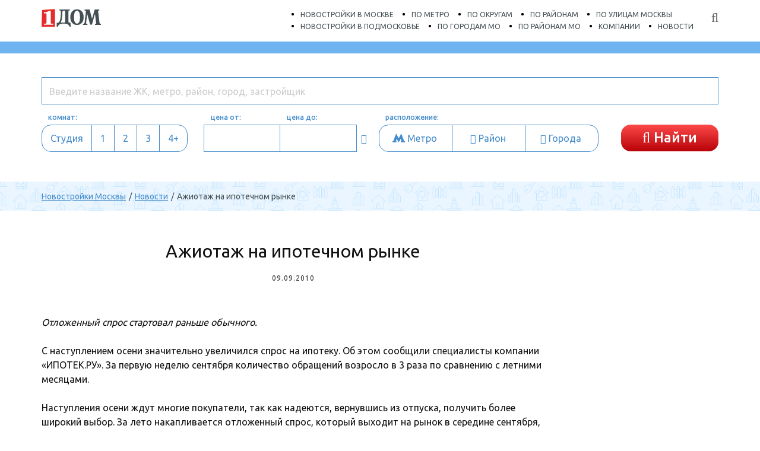

--- FILE ---
content_type: text/html; charset=UTF-8
request_url: https://www.1dom.ru/news/128009/
body_size: 9101
content:

<!DOCTYPE html><html lang="ru">

<head>

    <title>Ажиотаж на ипотечном рынке</title>
    <link rel="icon" href="/favicon.ico" type="image/x-icon">
    <link rel="shortcut icon" href="/favicon.ico" type="image/x-icon">


    <meta name="description" content="Ажиотаж на ипотечном рынке">
<meta charset="UTF-8">
<meta name="viewport" content="width=device-width, initial-scale=1.0">
<meta http-equiv="X-UA-Compatible" content="IE=edge">
    <link href="https://fonts.googleapis.com/css?family=Ubuntu:400,500,700&amp;amp;subset=cyrillic-ext" media="screen" rel="stylesheet" type="text/css">
<link href="/js/jquery-ui/jquery-ui.min.css" media="screen" rel="stylesheet" type="text/css">
<link href="/css/searchform.css" media="screen" rel="stylesheet" type="text/css">
<link href="/css/font-awesome.min.css" media="screen" rel="stylesheet" type="text/css">
<link href="/css/grid.css" media="screen" rel="stylesheet" type="text/css">
<link href="/css/styles.css?" media="screen" rel="stylesheet" type="text/css">
<link href="apple-touch-icon.png" rel="apple-touch-icon">
    <script type="text/javascript" src="//ajax.googleapis.com/ajax/libs/jquery/3.2.1/jquery.min.js"></script>
<script type="text/javascript" defer="defer" src="/js/jsrender.min.js"></script>
<script type="text/javascript" defer="defer" src="/js/jquery.cookie.js"></script>
<script type="text/javascript" defer="defer" src="/js/jquery-ui/jquery-ui.min.js"></script>
<script type="text/javascript" defer="defer" src="/js/bootstrap.min.js"></script>
<script type="text/javascript" defer="defer" src="/js/bootstrap-select.min.js"></script>
<script type="text/javascript" defer="defer" src="/js/cycle2.min.js"></script>
<script type="text/javascript" defer="defer" src="/js/cycle2.carousel.min.js"></script>
<script type="text/javascript" defer="defer" src="/js/search.js"></script>
<script type="text/javascript" defer="defer" src="/js/init.js"></script>
<script type="text/javascript" defer="defer" src="/js/rv.js"></script>
<script type="text/javascript" src="//api-maps.yandex.ru/2.1/?lang=ru-RU&amp;amp;load=package.full"></script>
<script type="text/javascript" defer="defer" src="/js/items_map.js"></script>
<!-- Facebook Pixel Code -->
<script>
  !function(f,b,e,v,n,t,s)
  {if(f.fbq)return;n=f.fbq=function(){n.callMethod?
  n.callMethod.apply(n,arguments):n.queue.push(arguments)};
  if(!f._fbq)f._fbq=n;n.push=n;n.loaded=!0;n.version='2.0';
  n.queue=[];t=b.createElement(e);t.async=!0;
  t.src=v;s=b.getElementsByTagName(e)[0];
  s.parentNode.insertBefore(t,s)}(window, document,'script',
  'https://connect.facebook.net/en_US/fbevents.js');
  fbq('init', '1979865478992250');
  fbq('track', 'PageView');
</script>
<noscript><img height="1" width="1" style="display:none"
  src="https://www.facebook.com/tr?id=1979865478992250&ev=PageView&noscript=1";
/></noscript>
<!-- End Facebook Pixel Code -->

<!-- script> var script = document.createElement("script"); script.src = "//tk.promit.ru/call.php/call/t/596d83f3eb1309eb4ccc64ce5ed4060e.js?rnd="+Math.random(); var s0 = document.getElementsByTagName('script')[0]; s0.parentNode.insertBefore(script, s0); </script -->

    <!-- Begin Verbox {literal} --
    <script type='text/javascript'>
        (function(d, w, m) {
            window.supportAPIMethod = m;
            var s = d.createElement('script');
            s.type ='text/javascript'; s.id = 'supportScript'; s.charset = 'utf-8';
            s.async = true;
            var id = 'dc5241585abf3c8a4ab06ce56034a946';
            s.src = 'https://admin.verbox.ru/support/support.js?h='+id;
            var sc = d.getElementsByTagName('script')[0];
            w[m] = w[m] || function() { (w[m].q = w[m].q || []).push(arguments); };
            if (sc) sc.parentNode.insertBefore(s, sc);
            else d.documentElement.firstChild.appendChild(s);
        })(document, window, 'Verbox');
    </script>
    < !-- {/literal} End Verbox -->
</head>

<body>


<header>
    <nav class="navbar" role="navigation">
        <div class="container">
            <button type="button" class="navbar-toggle">
                <span class="icon-bar"></span>
                <span class="icon-bar"></span>
                <span class="icon-bar"></span>
            </button>
            <a class="navbar-logo" href="/" rel="home"><img
                        src="/img/logo.svg" alt=""></a>
            <div class="navbar-search"><a href="/search/"><i class="fa fa-search"></i></a></div>
            <div class="navbar-collapse">
                <!--                -->                <ul class="main-menu">
                    <li class="menu-item"><a href="/novostroyka/moskva/">новостройки в Москве</a></li>
                    <li class="menu-item"><a href="/novostroyka/moskva/rjadom-s-metro/">по метро</a></li>
                    <li class="menu-item"><a href="/novostroyka/moskva/po-okrugam/">по округам</a></li>
                    <li class="menu-item"><a href="/novostroyka/moskva/po-rajonam/">по районам</a></li>
                    <li class="menu-item"><a href="/novostroyka/moskva/po-ulicam/">по улицам Москвы</a></li>
                    <li class="menu-item"><a href="/novostroyka/moskovskaya-oblast/">новостройки в подмосковье</a></li>
                    <li class="menu-item"><a href="/novostroyka/moskovskaya-oblast/po-gorodam/">по городам МО</a></li>
                    <li class="menu-item"><a href="/novostroyka/moskovskaya-oblast/po-raionam/">по районам МО</a></li>
                    <li class="menu-item"><a href="/kompanii/">компании</a></li>
                    <li class="menu-item"><a href="/news/">новости</a></li>
                </ul>
            </div>
        </div>
    </nav>
</header>


<section class="section-header-sda-f">
    <div class="container">
        <noindex>
        <ul id="rv-top-banners">
        </ul>
        </noindex>
    </div>
</section>


<section class="section-main-search">
    <div class="container">
                <form id="main-search-form" action="/search/" method="GET" >
            <input type="hidden" name="search-rooms" id="search-rooms" value="">

            <input type="hidden" name="search-metro" id="search-metro" value="">
            <input type="hidden" name="search-raion" id="search-raion" value="">
            <input type="hidden" name="search-raionmo" id="search-raionmo" value="">
            <input type="hidden" name="search-town" id="search-town" value="">

            <div class="main-search-field">
                <input name="main-search-field" type="text" id="main-search-field" placeholder="Введите название ЖК, метро, район, город, застройщик" class="ui-autocomplete-input" autocomplete="off">
            </div>
            <ul class="search-options">
                <li class="search-option option-room">
                    <h3>комнат:</h3>
                    <ul class="btn-group" role="group" id="search-rooms-buttons">
                        <li><button type="button" class="btn btn-primary" value="c" id="search-rooms-buttons_c">Студия</button></li>
                        <li><button type="button" class="btn btn-primary" value="1" id="search-rooms-buttons_1">1</button></li>
                        <li><button type="button" class="btn btn-primary" value="2" id="search-rooms-buttons_2">2</button></li>
                        <li><button type="button" class="btn btn-primary" value="3" id="search-rooms-buttons_3">3</button></li>
                        <li><button type="button" class="btn btn-primary" value="4" id="search-rooms-buttons_4">4+</button></li>
                    </ul>
                </li>
                <li class="search-option option-price">
                    <ul class="fld-group">
                        <li>
                            <h3>цена от:</h3>
                            <input name="search-price-from" type="text" id="search-price-from" placeholder="" value="">
                        </li>
                        <li>
                            <h3>цена до:</h3>
                            <input name="search-price-to" type="text" id="search-price-to" placeholder="" value="">
                        </li>
                        <li class="rub">
                            <span><i class="fa fa-rub"></i></span>
                        </li>
                    </ul>
                </li>
                <li class="search-option option-place">
                    <h3>расположение:</h3>
                    <ul class="btn-group" role="group">
                        <li><button type="button" class="btn btn-primary" id="modal-metro" ><span class="icon-btn icon-metro-btn"><svg id="icon-metro" data-name="icon-metro" xmlns="//www.w3.org/2000/svg" viewBox="0 0 21 15"><title>icon-metro</title><polygon points="10.5 14.9 13.91 8.96 15.33 12.98 14.19 12.98 14.19 14.75 21 14.75 21 12.98 19.7 12.98 14.8 0.1 10.5 8.03 6.2 0.1 1.3 12.98 0 12.98 0 14.75 6.82 14.75 6.82 12.98 5.67 12.98 7.09 8.96 10.5 14.9"/></svg></span> Метро<span class="selected"><sup id="selected-metro-num"></sup></span></button></li>
                        <li><button type="button" class="btn btn-primary" id="modal-raion" ><span class="icon-btn icon-location-btn"><i class="fa fa-map"></i></span> Район<span class="selected"><sup id="selected-raion-num"></sup></span></button></li>
                        <li><button type="button" class="btn btn-primary" id="modal-town" ><span class="icon-btn icon-city-btn"><i class="fa fa-map-signs"></i></span> Города<span class="selected"><sup id="selected-town-num"></sup></span></button></li>
                    </ul>
                </li>
                <li class="button-submit">
                    <button name="submit" type="submit" class="btn btn-submit"><i class="fa fa-search"></i> Найти</button>
                </li>
            </ul>
        </form>
    </div>
</section>


<section id="search-options-popup" class="section-main-search-popup modal" tabindex="-1" role="dialog">
    <div class="modal-content">
        <div class="tabs">
            <ul class="nav nav-tabs tabs-secondary links-alt text-center" role="tablist" id="search-options-tabs">
                <li class="active"><a href="#select-by-metro-content" id="select-by-metro" role="tab" data-toggle="tab" class="btn-lg"><span
                                class="icon-metro icon-metro-btn"><svg id="icon-metro" data-name="icon-metro"
                                                                       xmlns="//www.w3.org/2000/svg"
                                                                       viewBox="0 0 21 15"><title>icon-metro</title><polygon
                                        points="10.5 14.9 13.91 8.96 15.33 12.98 14.19 12.98 14.19 14.75 21 14.75 21 12.98 19.7 12.98 14.8 0.1 10.5 8.03 6.2 0.1 1.3 12.98 0 12.98 0 14.75 6.82 14.75 6.82 12.98 5.67 12.98 7.09 8.96 10.5 14.9"/></svg></span>
                        Метро</a></li>
                <li><a href="#select-by-raion-content" id="select-by-raion" role="tab" data-toggle="tab" class="btn-lg"><i class="fa fa-map"></i>
                        Районы Москвы</a></li>
                <li><a href="#select-by-town-content" id="select-by-town" role="tab" data-toggle="tab" class="btn-lg"><i class="fa fa-map-signs"></i>
                        Города Московской области</a></li>
            </ul>
            <div class="button-close">
                <a href="" class="btn-close" data-dismiss="modal"><i class="fa fa-times"></i></a>
            </div>
        </div>
        <div class="container">
            <div class="buttons-confirm text-right">
                <button class="btn btn-md btn-primary" id="btn_clear">Очистить</button>
                <button class="btn btn-md btn-secondary" data-dismiss="modal">Сохранить</button>
            </div>
        </div>

        <div class="tab-content links-alt semibold">
            <div id="select-by-metro-content" class="tab-pane active" role="tabpanel">
                <div class="container">
                    <span class="like-h1">Станции метро</span>
                    <div class="row" id="metro-list"></div>
                    <div class="loader" id="metro-loader"><i class="fa fa-spinner fa-pulse fa-2x"></i></div>
                </div>
            </div>
            <div id="select-by-raion-content" class="tab-pane" role="tabpanel">
                <div class="container">
                    <div class="row">
                        <div class="col-sm-3">
                            <span class="like-h1">Округа</span>
                            <ul id="okrug-list"></ul>
                            <div class="loader" id="okrug-loader"><i class="fa fa-spinner fa-pulse fa-2x"></i></div>
                        </div>
                        <div class="col-sm-9">
                            <span class="like-h1">Районы</span>
                            <div class="row" id="location-list"></div>
                            <div class="loader" id="location-loader"><i class="fa fa-spinner fa-pulse fa-2x"></i></div>
                        </div>
                    </div>
                </div>
            </div>
            <div id="select-by-town-content" class="tab-pane" role="tabpanel">
                <div class="container">
                    <div class="row">
                        <div class="col-sm-3">
                            <span class="like-h1">Районы</span>
                            <ul id="location-raion-list"></ul>
                            <div class="loader" id="location-raion-loader"><i class="fa fa-spinner fa-pulse fa-2x"></i></div>
                        </div>
                        <div class="col-sm-9">
                            <span class="like-h1">Города</span>
                            <div class="row" id="town-list"></div>
                            <div class="loader" id="town-loader"><i class="fa fa-spinner fa-pulse fa-2x"></i></div>
                        </div>
                    </div>
                </div>
            </div>
        </div>
    </div>
</section>




<section class="section-breadcrumbs section-light-blue links-alt"><div class="container"><ol class="clearfix"  itemscope itemtype="http://schema.org/BreadcrumbList"><li itemprop="itemListElement" itemscope itemtype="http://schema.org/ListItem"><a itemscope itemtype="http://schema.org/Thing" itemprop="item" href="/"><span itemprop="name">Новостройки Москвы</span></a></li><li itemprop="itemListElement" itemscope itemtype="http://schema.org/ListItem"><a itemscope itemtype="http://schema.org/Thing" itemprop="item" href="/news/"><span itemprop="name">Новости</span></a></li><li class="active" itemprop="itemListElement" itemscope itemtype="http://schema.org/ListItem">Ажиотаж на ипотечном рынке</li></ol></div></section>

<section class="section-page">
    <div class="container">
        <div class="row">
            <div class="col-sm-9 main-content">
                <div class="page-news">
                    <div class="item-about">
                        <h1>Ажиотаж на ипотечном рынке</h1>
                        <p class="date font-sm">09.09.2010</p>
                    </div>
                    <div class="item-content">
<p><em>Отложенный спрос стартовал раньше обычного.</em><br /><br />С наступлением осени значительно увеличился спрос на ипотеку. Об этом сообщили специалисты компании &laquo;ИПОТЕК.РУ&raquo;. За первую неделю сентября количество обращений возросло в 3 раза по сравнению с летними месяцами. <br /><br />Наступления осени ждут многие покупатели, так как надеются, вернувшись из отпуска, получить более широкий выбор. За лето накапливается отложенный спрос, который выходит на рынок в середине сентября, после того как решаются все проблемы, связанные с началом учебного года. Однако аномальная жара и многочисленные прогнозы об осеннем росте цен сделали свое дело &mdash; покупатели начали брать ипотеку и приобретать квартиру на полторы-две недели раньше обычного. По сравнению с аналогичным периодом 2009 года в этом году уровень ипотечных обращений в два раза выше. <br /></p>                    </div>
                                    </div>
            </div>
            
<div class="col-md-3 sidebar">
    <noindex>
     <ul class="sidebar-sda-f links-alt"  id="rv-right-column">
    </ul>
    </noindex>
</div>
        </div>
    </div>
</section>



<section class="section-news section-gray">
    <div class="container">
        <span class="like-h1">Рекомендуем другие актуальные новости</span>
        <div class="align-center-wrap">
            <ul class="cycle-slideshow" data-cycle-slides="> li" data-cycle-fx=carousel data-cycle-timeout=0 data-cycle-next="#next-news" data-cycle-prev="#prev-news">
                                <li class="news">
                    <a href="/news/135925/" title="" class="font-lg semibold">Дом «АрхитектурНО» - новая площадка в Хамовниках</a>
                    <p class="date font-sm">20.11.2025</p>
                    <p class="news-text font-md">
                                                                                    В Москве на Фрунзенской набережной открылось новое пространство для архитекторов, дизайнеров, девелоперов, урбанистов - Дом &laquo;АрхитектурНО&raquo;. Это площадка для профессионального и живого обще...                                                                        </p>
                 </li>
                                <li class="news">
                    <a href="/news/135926/" title="" class="font-lg semibold">Группа Родина создаст центр биохакинга в Москве</a>
                    <p class="date font-sm">20.11.2025</p>
                    <p class="news-text font-md">
                                                                                    Центр здоровья и энергии разместится на площади 600 м&sup2; и объединит услуги превентивной медицины и развитие функций организма. Впервые в Москве биохакинг-центр будет расположен в составе жилого кл...                                                                        </p>
                 </li>
                                <li class="news">
                    <a href="/news/135923/" title="" class="font-lg semibold">Четверть российских застройщиков задерживают сроки ввода жилья</a>
                    <p class="date font-sm">14.11.2025</p>
                    <p class="news-text font-md">
                                                                                    &nbsp;
Участники MosBuild Summit 2025 назвали главные тренды года на строительном рынке страны. Среди них рост задержек в сдаче проектов, ставка на российские материалы, экономия на отделке и большое...                                                                        </p>
                 </li>
                                <li class="news">
                    <a href="/news/135924/" title="" class="font-lg semibold">Рынок недвижимости Московского региона показывает уверенный рост по итогам первых десяти месяцев 2025 года</a>
                    <p class="date font-sm">14.11.2025</p>
                    <p class="news-text font-md">
                                                                                    Согласно данным аналитического отдела портала новостроек RedCat, октябрь принес значительные положительные сдвиги на московском рынке недвижимости. Наибольший вклад внес рынок ближнего Подмосковья, гд...                                                                        </p>
                 </li>
                                <li class="news">
                    <a href="/news/135922/" title="" class="font-lg semibold">Dantone Home торжественно открыл первый фирменный универмаг</a>
                    <p class="date font-sm">05.11.2025</p>
                    <p class="news-text font-md">
                                                                                    30 октября состоялось торжественное открытие первого фирменного универмага Dantone Home в галереях &laquo;Времена Года&raquo;, что стало кульминацией 10-летнего пути бренда и воплощением его главной м...                                                                        </p>
                 </li>
                                <li class="news">
                    <a href="/news/135921/" title="" class="font-lg semibold">Что и как сегодня продаётся на рынке недвижимости - итоги МЖК</a>
                    <p class="date font-sm">31.10.2025</p>
                    <p class="news-text font-md">
                                                                                    Рынок в цифрах: снижение предложения, рост цен, стабильный спрос
По данным аналитического департамента агрегатора новостроек RedCat объём предложения на рынке за последние 9 месяцев сократился: сейча...                                                                        </p>
                 </li>
                                <li class="news">
                    <a href="/news/135920/" title="" class="font-lg semibold">Игровые площадки и лапомойки — как в жилых комплексах развивают дог-френдли среду</a>
                    <p class="date font-sm">30.10.2025</p>
                    <p class="news-text font-md">
                                                                                    Больше половины потенциальных покупателей квартир - владельцы домашних животных, в частности собак. В связи с  этим наличие дог-френдли среды становится одним из важных факторов при выборе жилого комп...                                                                        </p>
                 </li>
                                <li class="news">
                    <a href="/news/135917/" title="" class="font-lg semibold">Новостройки в РФ за год подорожали на 12%</a>
                    <p class="date font-sm">24.10.2025</p>
                    <p class="news-text font-md">
                                                                                    За последние 12 месяцев средняя цена 1 кв. м на первичном рынке жилой многоквартирной недвижимости России выросла на 12%, говорится в совместном исследовании MACON и компании &laquo;Талан&raquo;, осно...                                                                        </p>
                 </li>
                                <li class="news">
                    <a href="/news/135918/" title="" class="font-lg semibold">Запросы на офисы для команд выросли на 60%: россияне выбирают живое общение вместо удаленки</a>
                    <p class="date font-sm">24.10.2025</p>
                    <p class="news-text font-md">
                                                                                    Аналитики OCTOBER GROUP зафиксировали рост интереса россиян к офисной работе. После нескольких лет удаленного формата компании и сотрудники возвращаются к очному взаимодействию: запрос &laquo;офис для...                                                                        </p>
                 </li>
                                <li class="news">
                    <a href="/news/135919/" title="" class="font-lg semibold">На рынке новостроек Москвы доля ЖК с балконами или лоджиями за пять лет сократилась с 77% до 43%</a>
                    <p class="date font-sm">24.10.2025</p>
                    <p class="news-text font-md">
                                                                                    &nbsp;
В ИНКОМ-Недвижимость рассмотрели изменения спроса, предложения и цен на первичном рынке Москвы с осени 2020 г. В частности, было отмечено, что&nbsp;балконы/лоджии в квартирах все меньше интере...                                                                        </p>
                 </li>
                            </ul>
            <ul class="carousel-controls">
                <li class="carousel-control left"><a href=# id=prev-news><i class="fa fa-angle-left"></i></a></li>
                <li class="carousel-control right"><a href=# id=next-news><i class="fa fa-angle-right"></i></a></li>
            </ul>
        </div>
        <a href="/news/" class="btn btn-md btn-secondary btn-show-all">Показать еще</a>
    </div>
</section>

<footer>
    <div class="footer-links links-alt semibold">
        <div class="container">
            <div class="row">
                <div class="col-sm-5">
                    <h4>Новостройки</h4>
                    <ul class="leftcolumn">
                        <li><a href="/novostroyka/moskva/" title="">Новостройки в Москве</a></li>
                        <li><a href="/novostroyka/moskva/po-rajonam/" title="">Новостройки по районам Москвы</a></li>
                        <li><a href="/novostroyka/moskva/po-ulicam/" title="">Новостройки по улицам Москвы</a></li>
                        <li><a href="/novostroyka/moskva/po-naselennym-punktam/" title="">Новостройки по населенным пунктам Москвы</a></li>

                        <li><a href="/novostroyka/moskva/rjadom-s-metro/" title="">Новостройки по станциям метро</a></li>
                        <li><a href="/novostroyka/moskva/po-vetkam-metro/" title="">Новостройки по веткам метро</a></li>
                        <li><a href="/novostroyka/zhd/rjadom-so-stancijami/" title="">Новостройки по ж/д станциям</a></li>
                        <li><a href="/novostroyka/zhd/po-napravlenijam/" title="">Новостройки по ж/д направлениям</a></li>
                        <li><a href="/novostroyka/moskva/rjadom-s-shosse/" title="">Новостройки по шоссе</a></li>

                        <li style="padding-top:15px;"><a href="/novostroyka/moskovskaya-oblast/" title="">Новостройки в Московской области</a></li>
                        <li><a href="/novostroyka/moskovskaya-oblast/po-napravleniu/" title="">Новостройки МО по направлениям</a></li>
                        <li><a href="/novostroyka/moskovskaya-oblast/po-naselennym-punktam/" title="">Новостройки по населенным пунктам МО</a></li>



                        <li style="padding-top:15px;"><a href="/maptmp/" title="">Новостройки на карте</a></li>
                        <li><a href="/housing/" title="">Жилые комплексы Москвы</a></li>
                        <li><a href="/housing_mo/" title="">Жилые комплексы Подмосковья</a></li>

                        <h4 style="margin-top:25px;">Квартиры</h4>

                        <li><a href="/kvartiry/moskva/po-rajonam/" title="">Квартиры Москвы по районам</a></li>
                        <li><a href="/kvartiry/moskva/rjadom-s-metro/" title="">Квартиры Москвы рядом со станциями метро</a></li>
                        <li><a href="/kvartiry/moskva/po-ulicam/" title="">Квартиры Москвы по улицам</a></li>

                        <li><a href="/kvartiry/moskovskaya-oblast/po-raionam/" title="">Квартиры Московской области по районам</a></li>
                        <li><a href="/kvartiry/moskovskaya-oblast/po-gorodam/" title="">Квартиры Московской области по городам</a></li>
                        <li><a href="/kvartiry/moskovskaya-oblast/po-naselennym-punktam/" title="">Квартиры Московской области по населенным пунктам</a></li>

                        <h4 style="margin-top:25px;">Дома</h4>
                        <li><a href="/doma/podmoskove/po-raionam/" title="">Дома Московской области по районам</a></li>
                        <li><a href="/doma/podmoskove/po-gorodam/" title="">Дома Московской области по городам</a></li>
                        <li><a href="/doma/podmoskove/po-naselennym-punktam/" title="">Дома Московской области по населенным пунктам</a></li>
                        <li><a href="/doma/mo/rjadom-s-shosse/" title="">Дома Московской области рядом с шоссе</a></li>

                    </ul>
                </div>

                <div class="col-sm-2">
                    <h4>Популярные<br>объекты Москвы</h4>
                    <ul>
                        <li><a href="/novostroyka/5112-mkr-domashny/" title="">ЖК «Домашний»</a></li>
                        <li><a href="/novostroyka/6125-zhiloy-kvartal-sreda/" title="">ЖК «SREDA»</a></li>
                        <li><a href="/novostroyka/139424-zhk-seliger-siti/" title="">ЖК «Селигер Сити»</a></li>
                        <li><a href="/novostroyka/6226-kvartal-simvol-moskva/" title="">ЖК «Символ»</a></li>
                        <li><a href="/novostroyka/6169-zhk-subbota/" title="">ЖК «Суббота»</a></li>
                        <li><a href="/novostroyka/6206-zhk-zilart/" title="">ЖК «ЗИЛарт»</a></li>
                        <li><a href="/novostroyka/125794-zhiloy-dom-marina-roshcha/" title="">ЖК «Марьина Роща»</a></li>
                        <li><a href="/novostroyka/6260-zhk-pikasso/" title="">ЖК «Пикассо»</a></li>
                        <li><a href="/novostroyka/132959-zhiloy-kvartal-grinada/" title="">ЖК «Гринада»</a></li>
                        <li><a href="/novostroyka/6265-zhk-mir-mitino/" title="">ЖК «Мир Митино»</a></li>
                        <li><a href="/novostroyka/6205-zhiloy-kvartal-park-legend/" title="">ЖК «Парк Легенд»</a></li>
                    </ul>
                </div>

                <div class="col-sm-2">
                    <h4>Популярные<br>объекты МО</h4>
                    <ul>
                        <li><a href="/novostroyka/5542-zhk-alfa-tsentavra/" title="">ЖК «Альфа Центавра»</a></li>
                        <li><a href="/novostroyka/3720-kvartal-mechta/" title="">ЖК «Мечта»</a></li>
                        <li><a href="/novostroyka/126272-zhk-kaskad-park/" title="">ЖК «Каскад Парк»</a></li>
                        <li><a href="/novostroyka/6202-zhk-akkord-smart-kvartal/" title="">ЖК «Акорд Smart Квартал»</a></li>
                        <li><a href="/novostroyka/139427-zhk-park-aprel/" title="">ЖК «Парк Апрель»</a></li>
                        <li><a href="/novostroyka/5946-mkr-novoe-medvedkovo/" title="">МКР «Новое Медведково»</a></li>
                        <li><a href="/novostroyka/5743-mkr-novoe-pushkino/" title="">МКР «Новое Пушкино»</a></li>
                        <li><a href="/novostroyka/139429-zhk-lyubertsy-2017/" title="">ЖК «Люберцы 2017»</a></li>
                        <li><a href="/novostroyka/139428-kvartal-prigorod-lesnoe/" title="">ЖК «Пригород лесное»</a></li>
                        <li><a href="/novostroyka/6030-zhk-vidny-bereg/" title="">ЖК «Видный берег»</a></li>
                    </ul>
                </div>

                <div class="col-sm-3">
                    <ul class="footer-nav">
                        <li><a href="/kompanii/" title="">застройщики</a></li>
                        <li><a href="/elite/" title="">элитная недвижимость</a></li>
                        <li><a href="/seriadoma/" title="">типовые планировки квартир в новостройках</a></li>
                        <li><a href="/catalog/" title="">весь каталог</a></li>
                        <li><a href="/news/" title="">новости</a></li>
                                                <li><a href="/about/" title="">о проекте</a></li>
                        <li><a href="/ad/" title="">реклама на сайте</a></li>
                    </ul>
                </div>
            </div>
        </div>
    </div>

    <div class="footer-copyright section-blue">
        <div class="container">
            <div class="row">
                <div class="col-sm-4 legal">
                    <p>2005-2025 Copyright © 1dom.ru</p>
                </div>
                <div class="col-sm-8 counter">
                                                                                                        </div>
            </div>
        </div>
    </div>
</footer>



<!-- Yandex.Metrika counter -->
<script type="text/javascript"> (function (d, w, c) { (w[c] = w[c] || []).push(function() { try { w.yaCounter19061917 = new Ya.Metrika({ id:19061917, clickmap:true, trackLinks:true, accurateTrackBounce:true }); } catch(e) { } }); var n = d.getElementsByTagName("script")[0], s = d.createElement("script"), f = function () { n.parentNode.insertBefore(s, n); }; s.type = "text/javascript"; s.async = true; s.src = "https://mc.yandex.ru/metrika/watch.js"; if (w.opera == "[object Opera]") { d.addEventListener("DOMContentLoaded", f, false); } else { f(); } })(document, window, "yandex_metrika_callbacks"); </script> <noscript><div><img src="https://mc.yandex.ru/watch/19061917" style="position:absolute; left:-9999px;" alt="" /></div></noscript>
<!-- /Yandex.Metrika counter -->
<!-- GoogleAnalytics counter -->
<script>
    (function(i,s,o,g,r,a,m){i['GoogleAnalyticsObject']=r;i[r]=i[r]||function(){
        (i[r].q=i[r].q||[]).push(arguments)},i[r].l=1*new Date();a=s.createElement(o),
        m=s.getElementsByTagName(o)[0];a.async=1;a.src=g;m.parentNode.insertBefore(a,m)
    })(window,document,'script','https://www.google-analytics.com/analytics.js','ga');

    ga('create', 'UA-62288265-1', 'auto');
    ga('send', 'pageview');
</script>
<!-- /GoogleAnalytics counter -->
<!--LiveInternet counter-->
<script type="text/javascript">
    new Image().src = "//counter.yadro.ru/hit?r"+
        escape(document.referrer)+((typeof(screen)=="undefined")?"":
            ";s"+screen.width+"*"+screen.height+"*"+(screen.colorDepth?
                screen.colorDepth:screen.pixelDepth))+";u"+escape(document.URL)+
        ";"+Math.random();
</script>
<!--/LiveInternet-->

<script defer src="https://static.cloudflareinsights.com/beacon.min.js/vcd15cbe7772f49c399c6a5babf22c1241717689176015" integrity="sha512-ZpsOmlRQV6y907TI0dKBHq9Md29nnaEIPlkf84rnaERnq6zvWvPUqr2ft8M1aS28oN72PdrCzSjY4U6VaAw1EQ==" data-cf-beacon='{"version":"2024.11.0","token":"86ad50222ef74e4a942dcc63e5ac65f1","r":1,"server_timing":{"name":{"cfCacheStatus":true,"cfEdge":true,"cfExtPri":true,"cfL4":true,"cfOrigin":true,"cfSpeedBrain":true},"location_startswith":null}}' crossorigin="anonymous"></script>
</body>
</html>

--- FILE ---
content_type: text/css
request_url: https://www.1dom.ru/css/searchform.css
body_size: -24
content:
.ui-autocomplete-group {
    text-transform: uppercase;
    font-size: 14px;
    color: #CCC;
    border-bottom: 1px solid #DDD;
    text-decoration: none;
    cursor: default;
    padding: 2px 10px!important;
    margin-top:5px!important;
}

.ui-autocomplete-group:hover {
    color: #CCC;
    cursor: default;
}

.ui-autocomplete-item {
    font-size: 14px;
    color: #326596;
    padding: 2px 10px!important;
    text-decoration: none;
}
.ui-autocomplete-item:hover {
    color: #326596;
    background: #F5F5F5;
}

.ui-autocomplete-item div:hover {
    color: #326596;
    text-decoration: underline;
}

.ui-autocomplete-item span.desc{
    display: block;
    font-size: 11px;
    color: #CCC;
}


.ui-autocomplete-item-metro {
    font-size: 14px;
    color: #000;
    padding: 4px 10px!important;
    text-decoration: none;
}
.ui-autocomplete-item-metro:hover {
    color: #000;
    background: #F5F5F5;
}

.ui-autocomplete-item-metro div:hover {
    color: #000;
    text-decoration: underline;
}

.ui-autocomplete-item-metro span {
    margin-right: 5px;
}

.ui-autocomplete-item-metro span.desc{
    margin-right: 0px;
    display: block;
    font-size: 11px;
    color: #CCC;
}


ul.ui {
    max-width: 500px!important;
}

--- FILE ---
content_type: text/css
request_url: https://www.1dom.ru/css/styles.css?
body_size: 12005
content:
html {
	min-width: 320px;
	position: relative;
	color: #111111;
	font-family: 'Ubuntu', 'Helvetica', Arial, sans-serif;
	font-style: normal;
	font-weight: 400;
	font-size: 15px;
	line-height: 22px;
	font-weight: 400;
	-webkit-font-smoothing: antialiased;
	text-rendering: optimizeLegibility;
}

h1,
h2.like-h1,
h3.like-h1,
span.like-h1 {
	font-size: 28px;
	font-weight: 400;
	line-height: 32px;
	letter-spacing: 0px;
	text-align: center;
	text-transform: none;
	margin-top: 0px;
	margin-bottom: 20px;
}

h2 {
	font-size: 18px;
	font-weight: 500;
	line-height: 24px;
	letter-spacing: 2px;
	text-transform: uppercase;
	margin-top: 0px;
	margin-bottom: 20px;
}

h3 {
	font-size: 24px;
	line-height: 30px;
	font-weight: 500;
}

h4 {
	font-size: 18px;
	font-weight: 500;
	margin-top: 0px;
}

a {
	color: #bd1c1d;
	text-decoration: none;
}

a:hover,
a:active {
	color: #448ccb;
}

.links-alt a {
	color: #448ccb;
}

.links-alt a:hover,
.links-alt a:active {
	color: #bd1c1d;
}

p {
	margin-top: 0px;
	margin-bottom: 10px;
}

ul,
ol {
	list-style: none;
	margin: 0px;
	padding: 0px;
}

img {
	max-width: 100%;
}

label {
	display: block;
}

input[type=text] {
	font-size: 20px;
	border: 1px solid #448ccb;
	height: 46px;
	padding-left: 12px;
}

table {
	width: 100%;
}

@media (min-width: 768px) {

	h1,
	h2.like-h1,
	h3.like-h1,
	span.like-h1 {
		margin-bottom: 30px;
	}

}

@media (min-width: 1280px) {

	html {
		font-size: 16px;
		line-height: 24px;
	}

	h1,
	h2.like-h1,
	h3.like-h1,
	span.like-h1 {
		font-size: 30px;
		line-height: 36px;
	}

}


/* fonts */

.semibold {
	font-weight: 500;
}

.bold {
	font-weight: 700;
}

.caps {
	text-transform: uppercase;
	letter-spacing: 2px;
}

.font-lg {
	font-size: 17px;
}

.font-md {
	font-size: 14px;
	line-height: 20px;
}

.font-sm {
	color: #333333;
	font-size: 12px;
	letter-spacing: 1px;
}

@media (min-width: 1280px) {

	.font-lg {
		font-size: 18px;
	}

}


/* utility */

.inline li {
	display: inline-block;
}

.line {
	background-color: #448ccb;
	height: 1px;
	margin: 20px 0px 30px 0px;
}

.line.gray {
	background-color: #818181;
	margin: 20px 0px;
}

@media (min-width: 768px) {

	.line {
		margin: 20px 0px 40px 0px;
	}

	.line.gray {
		margin: 30px 0px;
	}

}

@media (min-width: 1280px) {

	.line {
		margin: 20px 0px 50px 0px;
	}

	.line.gray {
		margin: 40px 0px;
	}

}


/* section */

header,
footer,
section {
	background-color: #ffffff;
}

.section-gray {
	text-align: center;
	background: url('/img/pattern-gray.png') repeat top left #fcfcfc;
}

.section-light-blue {
	background: url('/img/pattern-light-blue.png') repeat top left #ebf6ff;
}

.section-blue {
	background: url('/img/pattern-dark-blue.png') repeat top left #428aca;
}

/*
.section-gray,
.section-blue,
.section-light-blue {
	background-attachment: fixed;
}
*/

.section-gray,
.section-light-blue {
	padding: 20px 0px 10px 0px;
}

.section-gray h2.like-h1,
.section-gray h3.like-h1,
.section-gray span.like-h1,
.section-light-blue h2.like-h1,
.section-light-blue h3.like-h1,
.section-light-blue span.like-h1 {
	margin-top: 10px;
}

.section-page {
	position: relative;
	padding-top: 30px;
	padding-bottom: 40px;
}

.section-page h1 {
	line-height: 36px;
}

@media (min-width: 768px) {

	.main-content,
	.sidebar {
		padding-top: 20px;
	}

	.section-gray,
	.section-light-blue {
		padding: 30px 0px 20px 0px;
	}

	.section-gray h2.like-h1,
	.section-gray h3.like-h1,
	.section-gray span.like-h1,
	.section-light-blue h2.like-h1,
	.section-light-blue h3.like-h1,
	.section-light-blue span.like-h1 {
		margin-bottom: 20px;
	}

}

@media (min-width: 1280px) {

	.section-page {
		padding-bottom: 60px;
	}

}


/* buttons */

.btn {
	display: inline-block;
	text-align: center;
	font-size: 16px;
	border: 0px;
	border-radius: 16px;
	padding: 10px 14px;
}

.btn-lg {
	font-size: 16px;
	font-weight: 700;
	text-transform: uppercase;
	letter-spacing: 1px;
	padding: 13px 14px;
}

.btn-md {
	font-size: 13px;
	font-weight: 700;
	text-transform: uppercase;
	letter-spacing: 2px;
	padding: 10px 14px;
}

.btn-sm {
	font-size: 10px;
	font-weight: 500;
	text-transform: uppercase;
	letter-spacing: 1px;
	padding: 4px 20px 2px 20px;
}

.btn-primary {
	color: #448ccb;
	background-color: #ffffff;
	border: 1px solid #448ccb;
}

.btn-primary:hover,
.btn-primary:active,
li.active a {
	color: #ffffff;
	background-color: #448ccb;
}

.btn-primary:hover svg,
.btn-primary.active svg {
	fill: #ffffff;
}

.btn-secondary {
	color: #448ccb;
	background-color: #ebf6ff;
	padding: 10px 32px 8px 32px;
}

.btn-secondary:hover,
.btn-secondary:active {
	color: #bd1c1d;
	background-color: #ffd4d4;
}

.btn-submit {
	font-size: 24px;
	font-weight: 500;
	color: #ffffff;
	background: #b70308;
	background: -moz-linear-gradient(top, #fd4949 0%, #b70308 100%); /* FF3.6-15 */
	background: -webkit-linear-gradient(top, #fd4949 0%, #b70308 100%); /* Chrome10-25,Safari5.1-6 */
	background: linear-gradient(to bottom, #fd4949 0%, #b70308 100%); /* W3C, IE10+, FF16+, Chrome26+, Opera12+, Safari7+ */
	padding: 10px 36px 11px 36px;
}

.btn-submit:hover,
.btn-submit:active,
.btn-submit:focus {
	background: -moz-linear-gradient(top, #b70308 0%, #fd4949 100%); /* FF3.6-15 */
	background: -webkit-linear-gradient(top, #b70308 0%, #fd4949 100%); /* Chrome10-25,Safari5.1-6 */
	background: linear-gradient(to bottom, #b70308 0%, #fd4949 100%); /* W3C, IE10+, FF16+, Chrome26+, Opera12+, Safari7+ */
}

.btn-update {
	font-size: 24px;
	color: #ffffff;
	background-color: #448ccb;
	padding: 10px 50px;
}

.btn-update:hover,
.btn-update:active,
.btn-update:focus {
	background-color: #bd1c1d;
}

.btn-download {
	border-radius: 20px;
	padding: 6px 24px;
}

.btn-show-all {
	margin-top: 40px;
	margin-bottom: 30px;
}

.btn-close {
	color: #ffffff;
	font-size: 28px;
}

.btn-close i {
	padding: 11px 14px;
}

.btn-close:hover {
	color: #ffffff;
	opacity: 0.75;
}

.btn-group {
	position: relative;
}

.btn-group li .btn {
	border-radius: 0px;

}

.btn-group>li,
.fld-group>li {
	float: left;
	margin-left: -1px;
}

.btn-group>li:first-child,
.fld-group>li:first-child {
	margin-left: 0px;
}

.btn-group>li:first-child .btn {
	border-radius: 16px 0px 0px 16px;
}

.btn-group>li:last-child .btn {
	border-radius: 0px 16px 16px 0px;
}

@media (min-width: 1280px) {

	.btn-lg {
		font-size: 18px;
		letter-spacing: 2px;
		padding: 13px 20px;
	}

	.btn-md {
		font-size: 14px;
	}

	.btn-update {
		padding: 10px 15px;
	}

}


/* nav tabs */

.tabs {
	position: relative;
}

.nav-tabs {
	text-align: center;
}

.nav-tabs a {
	display: inline-block;
}

.tabs-primary {
	margin-bottom: 10px;
}

.tabs-primary li {
	display: block;
	margin: 0px auto;
}

.tabs-primary a {
	width: 290px;
	font-size: 16px;
	font-weight: 500;
	border: 1px solid transparent;
	border-radius: 16px;
	padding: 15px 30px;
}

.tabs-primary li.active a {
	cursor: default;
	color: #111111;
	background-color: #ffffff;
	border: 1px solid #448ccb;
	text-transform: uppercase;
	letter-spacing: 1px;
}

.tabs-secondary {
	background-color: #448ccb;
}

.tabs-secondary li {
	display: inline-block;
}

.tabs-secondary a {
	color: #ffffff;
	background-color: #448ccb;
}

.tabs-secondary li.active a {
	color: #448ccb;
	background-color: #ffffff;
}

.tabs-secondary a:hover {
	color: rgba(255,255,255,0.75);
}

.tabs-secondary li.active a:hover {
	color: #448ccb;
}

.tab-content>.tab-pane {
	display: none;
}

.tab-content>.active {
	display: block;
}

@media (min-width: 768px) {

	.nav-tabs a {
		display: block;
	}

	.tabs-primary {
		text-align: left;
		border-bottom: 1px solid #448ccb;
		margin-bottom: 15px;
	}

	.tabs-primary li {
		display: inline-block;
		margin: 0px;
		margin-bottom: -1px;
	}

	.tabs-primary a {
		width: auto;
		border-radius: 16px 16px 0px 0px;
		padding: 15px 20px 10px 20px;
	}

	.tabs-primary li.active a {
		border: 1px solid #448ccb;
		border-bottom-color: transparent;
	}

}

@media (min-width: 992px) {

	.tabs-primary a {
		font-size: 18px;
		padding: 15px 30px 10px 30px;
	}

}


/* algn-center-wrap */

.align-center-wrap {
	width: 232px;
	margin: 0px auto;
}

@media (min-width: 375px) {

	.align-center-wrap {
		width: 262px;
	}

}

@media (min-width: 768px) {

	.align-center-wrap {
		width: 100%;
	}

	.section-sda-f .align-center-wrap,
	.section-news .align-center-wrap,
	.section-reviews .align-center-wrap {
		width: 692px;
	}

}

@media (min-width: 992px) {

	.section-sda-f .align-center-wrap,
	.section-news .align-center-wrap,
	.section-reviews .align-center-wrap {
		width: 912px;
	}

}

@media (min-width: 1280px) {

	.align-center-wrap {
		margin: 0px;
	}

	.section-sda-f .align-center-wrap,
	.section-news .align-center-wrap,
	.section-reviews .align-center-wrap {
		width: 1140px;
	}

}


/* carousel */

.cycle-slideshow {
	width: 252px;
	margin-left: -10px;
	margin-right: -10px;
}

.cycle-slideshow li {
	width: 232px;
	white-space: normal;
	vertical-align: top;
	margin-left: 10px;
	margin-right: 10px;
}

.carousel-control {
	position: absolute;
	top: 50%;
	margin-top: -28px;
}

.carousel-control a {
	display: block;
	color: #ffffff;
	font-size: 36px;
	background-color: #6fb4f1;
}

.carousel-control a:hover {
	background-color: #bd1c1d;
}

.carousel-control.left a {
	border-radius: 0px 6px 6px 0px;
	padding: 8px 12px 8px 10px;
}

.carousel-control.right a {
	border-radius: 6px 0px 0px 6px;
	padding: 8px 10px 8px 12px;
}

.carousel-control.left {
	left: 0px;
	z-index: 200;
}

.carousel-control.right {
	right: 0px;
	z-index: 200;
}

.cycle-pager.internal {
	text-align: center;
	position: absolute;
	bottom: 0px;
	right: 0px;
	left: 0px;
	z-index: 200;
}

.cycle-pager.internal span {
	cursor: pointer;
	font-size: 36px;
	display: inline-block;
	color: #ffffff;
	width: 16px;
	height: 16px;
}

.cycle-pager.internal .cycle-pager-active {
	color: #448ccb;
}

@media (min-width: 375px) {

	.cycle-slideshow {
		width: 282px;
	}

	.cycle-slideshow li {
		width: 262px;
	}

}

@media (min-width: 768px) {

	.cycle-slideshow {
		width: 712px;
	}

	.section-sda-f .cycle-slideshow li {
		width: 157px;
	}

	.section-news .cycle-slideshow li,
	.section-reviews .cycle-slideshow li {
		width: 217px;
	}

	.carousel-control.left {
		left: -9px;
	}

	.carousel-control.right {
		right: -9px;
	}

}

@media (min-width: 992px) {

	.cycle-slideshow {
		width: 932px;
	}

	.section-sda-f .cycle-slideshow li {
		width: 212px;
	}

	.section-news .cycle-slideshow li,
	.section-reviews .cycle-slideshow li {
		width: 290px;
	}

	.carousel-control.left {
		left: -27px;
	}

	.carousel-control.right {
		right: -27px;
	}

	.carousel-control.left a {
		padding: 8px 16px 8px 14px;
	}

	.carousel-control.right a {
		padding: 8px 14px 8px 16px;
	}

}

@media (min-width: 1280px) {

	.cycle-slideshow {
		width: 1170px;
		margin-left: -15px;
		margin-right: -15px;
	}

	.cycle-slideshow li {
		margin-left: 15px;
		margin-right: 15px;
	}

	.section-sda-f .cycle-slideshow li {
		width: 262px;
	}

	.section-news .cycle-slideshow li,
	.section-reviews .cycle-slideshow li {
		width: 360px;
	}

	.carousel-control.left {
		left: -55px;
	}

	.carousel-control.right {
		right: -55px;
	}

}


/* modal */

.modal-open {
	overflow: hidden;
}

.modal {
	position: fixed;
	top: 0;
	right: 0;
	bottom: 0;
	left: 0;
	z-index: 1050;
	display: none;
	overflow: hidden;
	-webkit-overflow-scrolling: touch;
	outline: 0;
}

.modal-open .modal {
	overflow-x: hidden;
	overflow-y: auto;
}

.modal .item-gallery {
	display: inline-block;
}

.modal-content {
	background-color: #ffffff;
}

.modal-backdrop {
	position: fixed;
	top: 0;
	right: 0;
	bottom: 0;
	left: 0;
	z-index: 1040;
	background-color: rgba(0,0,0,0.75);
}


/* collapse */

.collapse {
	display: none;
}

.collapse.in {
	display: block;
}

.collapsing {
	position: relative;
	height: 0;
	overflow: hidden;
	-webkit-transition-timing-function: ease;
	-o-transition-timing-function: ease;
	transition-timing-function: ease;
	-webkit-transition-duration: .35s;
	-o-transition-duration: .35s;
	transition-duration: .35s;
	-webkit-transition-property: height, visibility;
	-o-transition-property: height, visibility;
	transition-property: height, visibility
}


/* sticky */

.fixedsticky { top: 0; }

.fixedsticky {
	position: -webkit-sticky;
	position: -moz-sticky;
	position: -ms-sticky;
	position: -o-sticky;
	position: sticky;
}
/* When position: sticky is supported but native behavior is ignored */
.fixedsticky-withoutfixedfixed .fixedsticky-off,
.fixed-supported .fixedsticky-off {
	position: static;
}
.fixedsticky-withoutfixedfixed .fixedsticky-on,
.fixed-supported .fixedsticky-on {
	position: fixed;
}
.fixedsticky-dummy {
	display: none;
}
.fixedsticky-on + .fixedsticky-dummy {
	display: block;
}



/* -- ELEMENTS -- */

/* header */

.header {
	text-align: center;
}

.header h3 {
	margin-top: 0px;
}

.subheader {
	font-size: 12px;
	letter-spacing: 2px;
	text-transform: uppercase;
	margin-bottom: 25px;
}

.dropdown-wrap {
	position: relative;
	text-align: center;
	margin-bottom: 20px;
}

@media (min-width: 1280px) {

	.dropdown-wrap h2 {
		text-align: left;
	}

}

/* dropdown */

select.selectpicker {
	display: none !important;
}

.dropdown-left,
.dropdown-right {
	display: inline-block;
	position: relative;
	margin: 0px 5px 10px 5px;
}

.dropdown-left {
	left: 0px;
}

.dropdown-right {
	right: 0px;
}

.dropdown .btn,
.dropdown li a {
	width: 225px;
	font-size: 11px;
	font-weight: 700;
	text-align: left;
	text-transform: uppercase;
	letter-spacing: 2px;
	outline: none;
	cursor: pointer;
}

.dropdown .btn {
	padding: 7px 10px 5px 15px;
}

.dropdown li a {
	display: block;
	color: #448ccb;
	outline: none;
	padding: 4px 0px 2px 25px;
}

.dropdown li:first-child a {
	padding-top: 8px;
}

.dropdown li:last-child a {
	padding-bottom: 8px;
}

.dropdown li a:focus,
.dropdown li a:hover {
	color: #bd1c1d;
	background-color: #ffd4d4;
}

.open .dropdown-menu {
	display: block;
}

div.dropdown-menu {
	position: absolute;
	top: 40px;
	left: 0;
	z-index: 1000;
	display: none;
	background-color: #ebf6ff;
	border-radius: 8px;
	box-shadow: 0 6px 12px rgba(0, 0, 0, .175);
}

ul.dropdown-menu {
	position: static;
}

.bs-caret {
	position: absolute;
	right: 15px;
	font-size: 12px;
}

@media (min-width: 768px) {

	.header h1 {
		margin-bottom: 20px;
	}

}

@media (min-width: 1280px) {

	.header {
		margin-bottom: 40px !important;
	}

	.header h1 {
		margin-bottom: 25px;
	}

	.subheader {
		line-height: 36px;
		margin-bottom: 0px;
	}

	.dropdown-left,
	.dropdown-right {
		position: absolute;
		text-align: left;
		bottom: 0px;
		margin: 0px;
	}

}


/* item */

.item {
	position: relative;
	background-color: #ffffff;
	border: 1px solid #448ccb;
	border-radius: 6px;
	position: relative;
	overflow: hidden;
	margin-bottom: 20px;
}

.item h4,
.item p {
	margin-bottom: 6px;
}

.item p,
.item li {
	color: #333333;
}

.item-photos {
	position: relative;
}

.more-photos {
	position: absolute;
	background-color: rgba(0,0,0,0.5);
}

.more-photos-icon {
	color: #ffffff;
	font-size: 16px;
	font-weight: 500;
	line-height: 22px;
}

.more-photos-icon i {
	font-size: 16px;
	margin-top: 4px;
}

.more-photos-line {
	background-color: #ee0e0f;
}

.features span {
	color: #818181;
	font-weight: 500;
	line-height: 14px;
	text-transform: uppercase;
	display: inline-block;
	border-radius: 12px;
	padding: 5px 11px 4px 11px;
}

.location {
	text-transform: uppercase;
}

.item .location {
	font-size: 10px;
	line-height: 14px;
}

.location a,
.distance {
	margin-left: 10px;
}

.location a {
	border-bottom: 1px dotted #bd1c1d;
	padding-bottom: 2px;
}

.location a:hover {
	border-bottom: 1px dotted #448ccb;
}

.distance {
	color: #818181;
}

.icon-distance {
	width: 12px;
	height: 16px;
	margin-right: 4px;
}

.metro {
	font-size: 14px;
	margin: 5px 0px 0px 0px;
}

.icon-metro {
	width: 24px;
	height: auto;
	padding-bottom: 5px;
	padding-right: 5px;
}

.status {
	font-size: 13px;
	font-weight: 500;
	line-height: 18px;
}

.status span {
	color: #448ccb;
	font-size: 10px;
	letter-spacing: 1px;
}

.rating {
	margin-top: 10px;
}

.stars {
	display: inline-block;
}

.stars img {
	display: inline-block;
	width: 19px;
	height: 18px;
	margin-bottom: 3px;
}

.stars span {
	color: #818181;
}

.reviews {
	display: inline-block;
	color: #818181;
	margin-left: 15px;
}

.reviews i {
	font-size: 20px;
	margin-right: 5px;
}

.reviews a {
	border-bottom: 1px dotted #bd1c1d;
}

.reviews a:hover {
	border-bottom: 1px dotted #448ccb;
}

.developer {
	font-size: 12px;
}

.price-full {
	font-size: 24px;
	font-weight: 700;
}

.price p,
.price-full p {
	color: #111111;
}

.price-by-sqm {
	font-size: 16px;
}

.more-info {
	display: block;
	color: #bd1c1d;
	font-weight: 700;
	text-transform: uppercase;
	letter-spacing: 2px;
	margin-top: 12px;
}

@media (min-width: 1280px) {

	.status {
		font-size: 14px;
	}

	.status span {
		font-size: 11px;
	}

}


/* item list */

.item-list {
	text-align: center;
	padding-bottom: 20px;
}

.item-list:last-child {
	margin-bottom: 30px;
}

.item-list .line {
	margin: 12px 20px;
}

.item-list .item-photos {
	margin-bottom: 15px;
}

.item-list .more-photos {
	text-align: center;
	border-radius: 4px 4px 0px 0px;
	bottom: -3px;
	left: 50%;
	margin-left: -30px;
	width: 60px;
}

.item-list .more-photos-icon {
	height: 25px;
	padding-top: 1px;
}

.item-list .more-photos-line {
	height: 3px;
}

.item-list .item-about {
	padding: 5px 15px 0px 15px;
	text-align: left !important;
}

.item-list .item-about .line {
	margin-left: 5px;
	margin-right: 5px;
}

.item-list .features {
	position: absolute;
	top: 12px;
	right: 10px;
}

.item-list .features span {
	font-size: 11px;
	background-color: #ffffff;
	margin-bottom: 5px;
}

.item-list .metro {
	margin: 8px 0px;
}

.item-list .contacts {
	margin: 8px 0px 12px 0px;
}

.item-list .price {
	padding-bottom: 0px;
}

@media (min-width: 768px) {

	.item-list {
		clear: both;
		display: table;
		text-align: left;
		width: 100%;
		margin-left: 0px;
		margin-right: 0px;
		padding-bottom: 0px;
	}

	.item-list:last-child {
		margin-bottom: 40px;
	}

	.item-list>div {
		display: table-cell;
		vertical-align: top;
	}

	.item-list .line {
		display: none;
	}

	.item-list .more-photos {
		border-radius: 4px 0px 0px 4px;
		bottom: -3px;
		top: 50%;
		left: inherit;
		right: -3px;
		margin-top: -25px;
		width: auto;
		height: 50px;
	}

	.item-list .more-photos>div {
		float: left;
	}

	.item-list .more-photos-icon {
		padding: 3px 4px;
	}

	.item-list .more-photos-icon span {
		display: block;
	}

	.item-list .more-photos-line {
		width: 3px;
		height: 100%;
	}

	.item-list .item-info {
		text-align: center;
	}

	.item-list .item-info {
		border-left: 1px solid #448ccb;
	}

}

@media (min-width: 768px) and (max-width: 1279px) {

	.item-list>div:nth-child(1) {
		width: 200px;
	}

	.item-list .contacts .btn,
	.item-list .status {
		display: none;
	}

	.item-list .item-about {
		padding: 12px 10px 5px 22px;
	}

	.item-list .features {
		position: absolute;
		top: 3px;
		right: 8px;
	}

	.item-list .features span {
		font-size: 9px;
		padding: 2px 8px 1px 8px;
	}

	.item-list .item-info {
		width: 200px;
		padding: 12px 5px 10px 5px;
	}

	.item-list .price-full {
		font-size: 20px;
	}

	.item-list .more-info {
		font-size: 14px;
	}

}

@media (min-width: 1280px) {

	.item-list>div:nth-child(1) {
		text-align: center;
		width: 263px;
	}

	.item-list .item-about {
		padding: 15px 10px 10px 30px;
	}

	.item-list .item-info {
		width: 240px;
		padding: 10px;
	}

}


/* item highlighted */

.item-highlighted {
	background-color: #fffbcb;
}

.item-highlighted .btn-primary {
	background-color: #fffbcb;
}

.item-highlighted .btn-primary:hover {
	color: #fffbcb;
	background-color: #448ccb;
}


/* (sidebar, carousel and static) */

.section-sda-f .container,
.section-static-sda-f .container {
	position: relative;
}

.section-static-sda-f ul {
	margin-left: -15px;
	margin-right: -15px;
}

.section-static-sda-f .item-da-f {
	margin-left: 15px;
	margin-right: 15px;
}

.item-da-f {
	background-color: #ffffff;
	margin-top: 10px;
}

.item-da-f a {
	display: block;
}

.item-da-f-text h4 {
	font-size: 16px;
	line-height: 18px;
	margin-bottom: 5px;
}

.item-da-f-text p {
	color: #111111;
	font-size: 12px;
	line-height: 16px;
	margin-bottom: 0px;
}

.item-da-f-text {
	padding: 15px 15px 15px 20px;
}

.sidebar-sda-f .item-da-f:last-child {
	margin-bottom: 0px;
}

@media (max-width: 767px) {

	.section-static-sda-f li.item:nth-child(5),
	.section-static-sda-f li.item:nth-child(6),
	.section-static-sda-f li.item:nth-child(7),
	.section-static-sda-f li.item:nth-child(8) {
		display: none;
	}

}

@media (min-width: 768px) {

	.section-static-sda-f li {
		width: 157px;
	}

	.section-static-sda-f .item-da-f {
		float: left;
	}

}

@media (min-width: 768px) and (max-width: 991px) {

	.item-da-f {
		background-color: transparent;
		border: none;
	}

	.item-da-f-photo {
		overflow: hidden;
		border: 1px solid #448ccb;
		border-radius: 8px;
	}

	.item-da-f-text {
		padding: 10px 0px 0px 0px;
	}

	.section-sda-f .item-da-f-text,
	.section-static-sda-f .item-da-f-text {
		height: 130px;
	}

	.item-da-f-text h4 {
		font-size: 14px;
	}

}

@media (min-width: 992px) {

	.section-static-sda-f li {
		width: 212px;
	}

	.section-sda-f .item-da-f-text,
	.section-static-sda-f .item-da-f-text {
		height: 120px;
	}


}

@media (min-width: 992px) and (max-width: 1279px) {

	.section-sda-f .item-da-f:hover,
	.section-static-sda-f .item-da-f:hover {
		-webkit-box-shadow: 0px 0px 0px 2px #448ccb, 0px 0px 12px 0px #448ccb;
		box-shadow: 0px 0px 0px 2px #448ccb, 0px 0px 12px 0px #448ccb;
	}

	.item-da-f-text {
		padding: 15px 10px 15px 15px;
	}

	.item-da-f-text h4 {
		font-size: 15px;
	}

}

@media (min-width: 1280px) {

	.section-static-sda-f li {
		width: 262px;
	}

}



/* -- SECTIONS -- */

/* navbar */

.navbar {
	position: relative;
	padding-top: 15px;
	padding-bottom: 15px;
	text-align: center;
}

.navbar-logo img {
	width: 100px;
	height: auto;
}

.navbar-toggle {
	float: left;
	background-color: #ffffff;
	border: none;
	padding: 5px 9px;
}

.navbar-toggle:focus {
	outline: 0px;
}

.navbar-toggle .icon-bar {
	background-color: #616161;
	display: block;
	width: 22px;
	height: 4px;
}

.navbar-toggle:hover .icon-bar {
	background-color: #448ccb;
}

.navbar-toggle .icon-bar + .icon-bar {
	margin-top: 4px;
}

.navbar-collapse {
	display: none;
	overflow-x: visible;
	-webkit-overflow-scrolling: touch;
	padding-top: 15px;
	padding-bottom: 10px;
}

.menu-item a {
	color: #444f53;
	display: block;
	font-size: 14px;
	line-height: 36px;
	text-transform: uppercase;
}

.menu-item a:hover {
	color: #bd1c1d;
	text-decoration: none;
}

.navbar-search {
	float: right;
}

.navbar-search a {
	font-size: 22px;
	line-height: 28px;
	color: #616161;
	padding: 0px 9px;
}

.navbar-search a:hover {
	color: #448ccb;
}

@media (min-width: 992px) {

	.navbar {
		text-align: left;
	}

	.navbar-toggle {
		display: none;
	}

	.navbar-collapse {
		display: block;
		float: right;
		background-color: #ffffff;
		margin-bottom: 0px;
		padding: 0px;
	}

	.navbar-collapse.collapse {
		display: block !important;
		visibility: visible !important;
		height: auto !important;
		padding-bottom: 0px;
		overflow: visible !important;
	}

	.navbar-collapse ul {
		margin: 0px;
	}

	.navbar-collapse li {
		float: left;
	}

	.menu-item a {
		line-height: 10px;
		padding: 5px 15px;
		text-transform: uppercase;
		font-size: 12px;
		background-image: url('/img/bullet.png');
		background-repeat: no-repeat;
		background-position: left 7px;
	}

	.menu-item:nth-child(6) {
		clear: left;
	}

	.navbar-search {
		float: right;
	}

	.navbar-search a {
		font-size: 22px;
		padding-left: 15px;
		padding-right: 0px;
	}

}


/* header */

.section-header-sda-f {
	background-color: #6fb4f1;
	text-align: center;
	padding: 4px 0px;
	margin: 0px 15px;
}

.section-header-sda-f li {
	display: none;
}

.section-header-sda-f a {
	display: block;
}

@media (min-width: 1280px) {

	.section-header-sda-f {
		background-color: #6fb4f1;
		padding: 10px 0px;
		margin: 0px;
	}

	.section-header-sda-f li {
		display: inline-block;
		border: 2px solid #ffffff;
		margin: 5px 15px;
	}

	.section-header-sda-f li:nth-child(1) {
		margin: 5px 97px 5px 0px;
	}

	.section-header-sda-f li:nth-child(3) {
		margin: 5px 0px 5px 97px;
	}

}

@media (min-width: 1000px) and (max-width: 1279px) {

	.section-header-sda-f {
		background-color: #6fb4f1;
		padding: 10px 0px;
		margin: 0px;
	}

	.section-header-sda-f li {
		display: inline-block;
		border: 2px solid #ffffff;
		margin: 5px 0px;
	}

	.section-header-sda-f li:nth-child(1) {
		margin: 5px 5px 5px 0px;
	}

	.section-header-sda-f li:nth-child(3) {
		margin: 5px 0px 5px 5px;
	}

}

/* main search */

.section-main-search {
	padding: 30px 0px 40px 0px;
}

.section-main-search h1 {
	color: #444f53;
	font-size: 24px;
	line-height: 32px;
}

.main-search-field input {
	width: 100%;
}

.main-search-field input::-webkit-input-placeholder {
	color: #cccccc;
	font-size: 16px;
	line-height: 24px;
	font-weight: 400;
}

.main-search-field input::-webkit-input-placeholder { /* Chrome/Opera/Safari */
	color: #cccccc;
}
.main-search-field input::-moz-placeholder { /* Firefox 19+ */
	color: #cccccc;
}
.main-search-field input:-ms-input-placeholder { /* IE 10+ */
	color: #cccccc;
}
.main-search-field input:-moz-placeholder { /* Firefox 18- */
	color: #cccccc;
}

.search-options {
	color: #448ccb;
	text-align: center;
}

.search-options li {
	display: inline-block;
	vertical-align: top;
}

.search-options .button-submit,
.search-options .button-update {
	margin-top: 34px;
}

.search-option label {
	text-align: left;
	color: #448ccb;
	font-size: 12px;
	padding-left: 11px;
}

.search-option {
	margin-top: 10px;
}

.option-price input,
.option-area input {
	margin-left: -1px;
	width: 130px;
}

.search-option .btn {
	font-size: 15px;
}

.btn .selected {
	color: #bd1c1d;
	font-size: 14px;
	line-height: 22px;
	padding-left: 3px;
}

.btn:hover .selected {
	color: #ffffff;
}

.option-price .rub,
.option-area .sqm {
	color: #448ccb;
	font-size: 16px;
	padding-left: 8px;
	margin-top: 35px;
}

.option-place .btn {
	width: 96px;
	padding: 10px 10px;
}

.option-place .icon-btn {
	display: block;
}

.icon-metro-btn svg {
	fill: #448ccb;
	width: 21px;
	height: 15px;
	position: relative;
	top: 1px;
}

.tabs-secondary>li svg {
	fill: #ffffff;
}

.tabs-secondary>li.active svg,
.tabs-secondary>li.active:hover svg {
	fill: #448ccb;
}

.tabs-secondary>li:hover svg {
	fill: rgba(255,255,255,0.75);
}

.buttons-confirm {
	text-align: center;
	margin-top: 30px;
}

.buttons-confirm .btn-primary {
	padding: 8px 30px 6px 30px;
	margin-bottom: 15px;
}

.buttons-confirm .btn-secondary {
	padding: 9px 30px 7px 30px;
	margin-bottom: 15px;
}

.button-close {
	position: absolute;
	right: 0px;
	top: 0px;
	z-index: 1100;
}

.section-main-search-popup .tab-content {
	padding-bottom: 80px;
}

.section-main-search-popup .tab-content span.like-h1 {
	color: #444f53;
	text-align: left;
	margin-bottom: 20px;
}

.section-main-search-popup .tab-content h2 {
	color: #444f53;
	text-align: left;
	margin-bottom: 20px;
}

.section-main-search-popup .tab-content ul {
	margin-bottom: 20px;
}

.section-main-search-popup .tab-content li {
	margin-bottom: 10px;
}

.section-main-search-popup .tab-content a {
	border-bottom: 1px dotted #448ccb;
	padding-bottom: 2px;
}

.section-main-search-popup .tab-content a:hover,
.section-main-search-popup .tab-content a.checked {
	color: #bd1c1d;
	border-bottom: 1px dotted #bd1c1d;
}

.litera,
.litera-list {
	display: inline-block;
	vertical-align: top;
}

.litera {
	color: #444f53;
	width: 25px;
}

.litera-list {
	max-width: 230px;
}

@media (min-width: 768px) and (max-width: 1279px) {

	.litera,
	.litera-list {
		display: block;
	}

	.litera {
		width: auto;
		margin-bottom: 6px;
	}

}

@media (min-width: 376px) {

	.option-place .btn {
		width: 124px;
	}

	.option-place .icon-btn {
		display: inline-block;
	}

	.search-option,
	.button-submit {
		margin-left: 12px;
		margin-right: 12px;
	}

	.buttons-confirm .btn {
		margin-left: 6px;
		margin-right: 6px;
	}

}

@media (min-width: 768px) {

	.buttons-confirm {
		text-align: right;
	}

}

@media (min-width: 1280px) {

	.section-main-search h1 {
		font-size: 30px;
		line-height: 48px;
	}

	.section-main-search {
		padding: 40px 0px 50px 0px;
	}

	.search-option,
	.button-submit {
		margin-left: 0px;
		margin-right: 0px;
	}

	.search-option {
		margin-right: 24px;
	}

	.search-option.option-price,
	.search-option.option-area {
		margin-right: 16px;
	}

	.search-option .btn {
		font-size: 16px;
	}

	.button-submit {
		float: right;
	}

	.section-main-search-popup .tab-content h2 {
		margin-bottom: 25px;
	}

	.section-main-search-popup .tab-content span.like-h1 {
		margin-bottom: 25px;
	}

	.buttons-confirm .btn:first-child {
		margin-left: 0px;
	}

	.buttons-confirm .btn:last-child {
		margin-right: 0px;
	}

}


/* breadcrumbs */

.section-breadcrumbs {
	padding: 12px 0px;
}

.section-breadcrumbs li {
	display: inline;
	color: #444f53;
	font-size: 14px;
}

.section-breadcrumbs li:after {
	content: "/";
	padding: 0px 5px;
}

.section-breadcrumbs li:last-child:after {
	content: "";
}

.section-breadcrumbs li a {
	text-decoration: underline;
}

.section-breadcrumbs li a:hover {
	text-decoration: none;
}


/* section main-map */

.main-map {
	position: relative;
	/*background: url('/img/map.jpg') no-repeat top center;*/
}

.main-map .container {
	height: 600px;
}

.map-marker {
	position: relative;
	color: #ffffff;
	background: #b70308;
	background: -moz-linear-gradient(top, #fd4949 0%, #b70308 100%); /* FF3.6-15 */
	background: -webkit-linear-gradient(top, #fd4949 0%, #b70308 100%); /* Chrome10-25,Safari5.1-6 */
	background: linear-gradient(to bottom, #fd4949 0%, #b70308 100%); /* W3C, IE10+, FF16+, Chrome26+, Opera12+, Safari7+ */
	border: 5px solid white;
	border-radius: 50%;
	text-align: center;
}

.marker-lg {
	font-size: 28px;
	font-weight: 700;
	width: 60px;
	height: 60px;

	/* remove: */
	position: absolute;
	top: 300px;
	left: 50%;
}

.marker-md {
	font-size: 20px;
	font-weight: 700;
	width: 48px;
	height: 48px;

	/* remove: */
	position: absolute;
	top: 240px;
	left: 50%;
}

.marker-sm {
	width: 28px;
	height: 28px;

	/* remove: */
	position: absolute;
	top: 400px;
	left: 50%;
}

.marker-lg span {
	display: block;
	margin-top: 13px;
}

.marker-md span {
	display: block;
	margin-top: 7px;
}

.show-all a {
	display: block;
	color: #ffffff;
	background-color: #6fb4f1;
}


/* news */

.section-news .container {
	position: relative;
}

.news {
	text-align: left;
	margin-top: 10px;
	margin-bottom: 20px;
}

.section-news h2 {
	color: #444f53;
}

.section-news .news a {
	display: block;
}

.date {
	margin-top: 5px;
	margin-bottom: 10px;
}


/* reviews */

.section-reviews .container {
	position: relative;
}

.review {
	text-align: left;
	margin-top: 10px;
	margin-bottom: 20px;
}

.review .stars {
	margin-bottom: 12px;
}


/* about */

.section-about {
	background: url('/img/background-about.jpg') no-repeat center top #eeeded;
	background-size: cover;
	padding-top: 40px;
}

.like-h1-simple {
	text-align: left;
	font-size: 18px;
	font-weight: 500;
}

.show-all-text {
	margin-top: 30px;
}

.show-all-text a {
	background-color: #939393;
}

@media (min-width: 768px) {

	.section-about {
		padding-bottom: 40px;
	}

	.show-all-text {
		display: none;
	}

}

@media (min-width: 1280px) {

	.section-about {
		padding: 50px 0px 60px 0px;
	}

	.section-about .collapse {
		display: block;
		height: auto !important;
	}

}


/* keywords */

.section-keywords {
	padding: 40px 0px;
}

.section-keywords li {
	margin-bottom: 10px;
}

@media (min-width: 1280px) {

	.section-keywords {
		padding: 60px 0px;
	}

}


/* sidebar */

@media (max-width: 767px) {

	.sidebar {
		display: none;
	}

}

@media (max-width: 991px) {

	.section-listing .sidebar {
		display: none;
	}

}


/* pagination */

.pagination {
	text-align: center;
}

.pagination li {
	display: inline-block;
}

.pagination li a {
	font-size: 14px;
	font-weight: 700;
	min-width: 34px;
	height: 34px;
	padding: 5px 0px 0px 0px;
	margin-bottom: 10px;
}


/* footer */

footer h2 {
	font-size: 14px;
	line-height: 18px;
}

.footer-links {
	background-color: #ebf6ff;
	padding: 40px 0px 10px 0px;
}

.footer-links ul {
	margin-bottom: 30px;
}

.footer-links li {
	margin-bottom: 6px;
}

.footer-links li a {
	display: inline-block;
	line-height: 20px;
}

.footer-nav li {
	margin-bottom: 10px;
}

.footer-nav li:nth-child(4) {
	margin-bottom: 30px;
}

.footer-nav li a {
	font-size: 14px;
	text-transform: uppercase;
	letter-spacing: 2px;
}

.footer-copyright {
	text-align: center;
	padding: 20px 0px;
}

.footer-copyright p {
	color: #ffffff;
	font-size: 14px;
	font-weight: 500;
}

@media (min-width: 768px) {

	.footer-copyright .legal {
		text-align: left;
	}

	.footer-copyright p {
		margin-bottom: 0px;
		padding-top: 6px;
	}

	.footer-copyright .counter {
		text-align: right;
	}

}

@media (min-width: 1280px) {

	.footer-links {
		padding: 50px 0px 20px 0px;
	}

}


/* -- PAGES -- */

/* page item */

.page-item .item-about {
	text-align: center;
	margin-bottom: 50px;
}

.page-item .item-about h1 {
	margin-bottom: 20px;
}

.page-item .features span {
	font-size: 12px;
	background-color: #f2f2f2;
}

.page-item .location {
	margin-bottom: 15px;
	letter-spacing: 2px;
}

.page-item .item-description .location {
	margin-bottom: 10px;
}

.page-item .price {
	margin-top: 32px;
}

.page-item .price-full {
	font-size: 36px;
	margin-bottom: 15px;
}

.page-item .price-by-sqm {
	font-size: 24px;
}

.item-gallery {
	position: relative;
	margin-bottom: 30px;
	margin-left: -15px;
	margin-right: -15px;
}

.item-gallery .cycle-slideshow {
	width: auto;
}

.item-gallery .carousel-control.left {
	left: 0px;
}

.item-gallery .carousel-control.right {
	right: 0px;
}

.item-gallery .carousel-control a {
	padding: 7px 15px;
}

.link-external:after,
.page-item .item-info a:after {
	content: '\f090';
	font-family: FontAwesome;
	font-size: 12px;
	font-weight: normal;
	font-style: normal;
	margin-left: 3px;
	position: relative;
	text-decoration: none;
	top: -3px;
}

.item-info-main,
.item-info-location,
.item-info-details {
	margin-bottom: 20px;
}

.page-item .item-info .distance {
	margin-left: 0px;
	font-weight: 400;
}

.item-description-contacts {
	margin-bottom: 30px;
}

.item-description-contacts .contacts {
	font-size: 18px;
	font-weight: 700;
}

.item-description-contacts .contacts label{
	font-weight: normal;
	width: 33.33333333%;
	float: left;
	display: block;
}

.item-description-contacts .contacts span{
	padding-left: 10px;
	margin-left: 33.33333333%;
	display: block;
}

.item-description-contacts .contacts p {
	color: #333333;
	margin-bottom: 5px;
}

.page-item .logo-developer {
	margin-bottom: 20px;
}

.page-item .item-info td {
	color: #333333;
	vertical-align: top;
	padding-bottom: 7px;
}

.page-item .item-info td:first-child {
	width: 35%;
}

.page-item .item-info td:last-child {
	width: 65%;
	font-weight: 700;
}

.item-appartments {
	margin-bottom: 30px;
}

.item-appartments h2 {
	text-align: center;
	margin-bottom: 10px;
}

.search-filters .option-price input,
.search-filters .option-area input {
	width: 100px;
}

.search-filters .option-price,
.search-filters .option-area,
.search-filters .button-update {
	margin-right: 10px;
	margin-left: 10px;
}

.item-appartments table {
	width: 100%;
	margin-top: 20px;
}

.item-appartments tr {
	display: flex;
	flex-wrap: wrap;
}

.item-appartments tr:nth-child(even) td {
	background-color: #eaf5ff;
}

.item-appartments td {
	display: block;
	padding-top: 12px;
	padding-bottom: 12px;
}

.item-appartments .table-header td {
	color: #818181;
	font-size: 11px !important;
	font-weight: 500 !important;
	line-height: 16px;
	letter-spacing: 1px;
	text-transform: uppercase;
	text-align: left;
	padding-bottom: 10px;
}

.item-appartments .table-header td:nth-child(5) {
	display: none;
}

.item-appartments td:nth-child(1) {
	width: 40%;
	font-weight: 700;
	padding-left: 15px;
	padding-right: 5px;
}

.item-appartments td:nth-child(2) {
	width: 30%;
	padding-right: 25px;
}

@media (min-width: 321px) {

	.item-appartments td:nth-child(2) {
		padding-right: 0px;
	}

}

.item-appartments td:nth-child(3) {
	display: none;
}

.item-appartments td:nth-child(4) {
	width: 30%;
	font-weight: 700;
	padding-right: 5px;
}

.item-appartments td:nth-child(5) {
	padding-top: 0px;
}

.item-appartments .full-width {
	width: 100%;
	flex: auto;
	text-align: center;
}

.item-appartments .full-width .btn {
	width: 50%;
}

.item-map {
	position: relative;
}

.map-options {
	position: relative;
	color: #444f53;
	font-size: 16px;
	line-height: 30px;
	border-radius: 16px;
	box-shadow: 0px 0px 5px #dddddd;
	padding: 25px 60px 20px 30px;
	margin-top: 20px;
}

.map-options label input {
	margin-right: 5px;
}

.map-options .btn-close {
	color: #dddddd;
	font-size: 24px;
}

.page-developer .map-options .btn-close:hover {
	color: #818181;
}

.page-developer h2 {
	margin-bottom: 15px;
}

@media (min-width: 768px) {

	.item-gallery {
		margin-left: 0px;
		margin-right: 0px;
		margin-bottom: 40px;
	}

	.item-gallery .cycle-slideshow {
		margin-left: 0px;
		margin-right: 0px;
	}

	.subsection {
		padding-bottom: 10px;
	}

	.item-info-details {
		margin-bottom: 0px;
	}

}

@media (min-width: 992px) {

	.item-appartments tr {
		display: table-row;
		flex-wrap: nowrap;
	}

	.item-appartments td {
		display: table-cell;
	}

	.item-appartments td:nth-child(1) {
		width: 25%;
	}

	.item-appartments td:nth-child(2) {
		width: 25%;
	}

	.item-appartments td:nth-child(4) {
		width: 25%;
	}

	.item-appartments td:nth-child(5) {
		width: 25%;
		text-align: right;
		padding-top: 12px;
		padding-right: 15px;
	}

	.item-appartments .full-width .btn {
		width: auto;
	}

}

@media (min-width: 1280px) {

	.item-gallery {
		margin-bottom: 50px;
	}

	.subsection {
		padding-bottom: 15px;
	}

	.subsection h2 {
		text-align: left;
	}

	.item-description-contacts {
		margin-bottom: 10px;
	}

	.item-info-main,
	.item-info-location {
		margin-bottom: 30px;
	}

	.item-info-details {
		margin-bottom: 10px;
	}

	.item-appartments h2 {
		text-align: left;
	}

	.search-options {
		text-align: left;
	}

	.item-appartments {
		margin-bottom: 20px;
	}

	.search-filters .search-option {
		margin-right: 16px;
	}

	.search-filters .option-price,
	.search-filters .option-area {
		margin-left: 0px;
		margin-right: 10px;
	}

	.search-filters .button-update {
		margin-right: 0px;
		margin-left: 0px;
	}

	.item-appartments td:nth-child(1) {
		width: 21%;
		font-size: 20px;
	}

	.item-appartments td:nth-child(2) {
		width: 17%;
	}

	.item-appartments td:nth-child(3) {
		width: 22%;
		display: table-cell;
	}

	.item-appartments td:nth-child(4) {
		width: 20%;
		font-size: 20px;
	}

	.item-appartments td:nth-child(5) {
		width: 20%;
	}

	.map-options {
		position: absolute;
		top: 5px;
		right: 5px;
		background-color: #ffffff;
		margin-top: 0px;
	}

}


/* list developers */

.item-developer>div {
	vertical-align: middle;
}

.item-developer .item-logo {
	border-bottom: 1px solid #448ccb;
	padding: 20px 0px;
}

.item-developer .item-about {
	padding: 20px 15px 0px 15px;
}

.item-developer .description {
	font-size: 14px;
	line-height: 18px;
	margin-top: 10px;
	margin-bottom: 15px;
}

.item-developer .contacts {
	font-size: 18px;
	font-weight: 700;
}

.item-developer .contacts .font-sm {
	font-size: 11px;
	text-transform: uppercase;
	margin-top: 10px;
}

@media (min-width: 768px) {

	.item-developer .item-logo {
		border-right: 1px solid #448ccb;
		border-bottom: none;
		padding: 20px;
	}

}

@media (min-width: 768px) and (max-width: 1279px) {

	.item-developer .item-about {
		padding: 12px 10px 5px 22px;
	}

	.item-developer .contacts a.link-external {
		font-size: 16px;
	}

}

@media (min-width: 1280px) {

	.item-developer .item-logo {
		padding: 0px;
	}

	.item-developer .item-about {
		padding: 20px 10px 10px 30px;
	}

}


/* developer page */

.item-description .contacts {
	margin-bottom: 30px;
}

.page-developer .founded {
	font-size: 11px;
	font-weight: 700;
	text-transform: uppercase;
	margin-top: 15px;
}

.page-developer .item-description {
	margin-bottom: 30px;
}

.page-developer .item-description-text h1 {
	text-align: left;
	margin-bottom: 20px;
}

.page-developer .item-description-text p {
	line-height: 22px;
}

.page-developer .developer-items {
	margin: 30px 0px;
}

.page-developer .developer-items-list {
	margin-bottom: 30px;
}

@media (min-width: 1280px) {

	.page-developer .item-description {
		margin-bottom: 40px;
	}

	.page-developer .developer-items {
		margin: 50px 0px;
	}

	.page-developer .developer-items-list {
		margin-bottom: 40px;
	}

}


/* list news, list articles */

.list-news .item-news,
.list-articles .item-article {
	border-bottom: none;
	margin-bottom: 0px;
}

.list-news .item-news:last-child,
.list-articles .item-article:last-child {
	border-bottom: 1px solid #448ccb;
	margin-bottom: 30px;
}

.item-news,
.item-article {
	border-left: none;
	border-right: none;
	border-radius: 0px;
}

.item-news {
	padding: 30px 0px 30px 0px;
}

.item-article {
	padding: 30px 0px 35px 0px;
}

.item-news .title,
.item-article .title {
	font-size: 18px;
	font-weight: 500;
	line-height: 24px;
}

.item-news a.btn,
.item-article a.btn {
	margin-top: 15px;
	padding: 6px 30px;
}

@media (min-width: 768px) {

	.list-news,
	.list-articles {
		text-align: left;
	}

}

@media (min-width: 1280px) {

	.item-article {
		padding: 30px 0px 25px 0px;
	}

	.more-info-wrap {
		width: 637px;
	}

	.item-news .title,
	.item-article .title {
		font-size: 20px;
		line-height: 26px;
	}

	.item-news a.btn,
	.item-article a.btn {
		position: absolute;
		right: 0px;
		bottom: 40px;
		margin-top: 0px;
	}

}


/* page news */

.page-news .item-about {
	text-align: center;
	margin-bottom: 30px;
}

.page-news .item-about h1 {
	margin-bottom: 16px;
}

.item-content img {
	margin-bottom: 30px;
}

.item-share {
	text-align: center;
	margin-top: 30px;
}

.item-share li {
	display: inline-block;
	margin-right: 5px;
}

@media (min-width: 768px) {

	.item-share {
		text-align: left;
	}

}

@media (min-width: 1280px) {

	.page-news .item-about {
		margin-bottom: 50px;
	}

	.item-content img {
		margin-bottom: 50px;
	}

	.item-share {
		margin-top: 50px;
	}

}


/* page article */

.page-article .item-about {
	text-align: center;
	margin-bottom: 30px;
}

.page-article .item-about h1 {
	margin-bottom: 16px;
}

@media (min-width: 1280px) {

	.page-article .item-about {
		margin-bottom: 50px;
	}

}


/* page search */

.list-search .item:last-child {
	margin-bottom: 30px;
}

.found-in {
	display: block;
	position: absolute;
	top: 0px;
	left: 0px;
	color: #818181;
	background-color: #f2f2f2;
	font-size: 12px;
	text-align: center;
	width: 262px;
}

.list-search .features {
	top: 30px;
}

@media (min-width: 768px) and (max-width: 1279px) {

	.found-in {
		width: 199px;
	}

	.list-search .features {
		top: 24px;
	}

}


/* page series */

.series-items-list .btn-show-all {
	margin-top: 0px;
}

.list-series li {
	margin-bottom: 8px;
}

.list-series .btn-show-all {
	margin-top: 20px;
}

@media (min-width: 1280px) {

	.list-series .btn-show-all {
		margin-top: 30px;
	}

}


/* page plan series */

.page-plan-series .item-info td {
	line-height: 20px;
	vertical-align: top;
	display: block;
	width: 100%;
}

.page-plan-series .item-info td:nth-child(1) {
	color: #818181;
}

.page-plan-series .item-info td:nth-child(2) {
	color: #111111;
	padding-bottom: 10px;
}

.page-plan-series .list-series .btn-show-all {
	margin-bottom: 10px;
}

.item-plans h2 {
	text-align: center;
	margin-bottom: 30px;
}

.item-plans-gallery .item-gallery {
	max-width: 847px;
	margin: 50px auto 0px auto;
}

.item-plan {
	display: block;
	min-height: 275px;
	margin-left: 0px;
	margin-right: 0px;
}

.item-plan-text {
	font-size: 14px;
	line-height: 20px;
	text-align: center;
	padding: 20px 15px;
}


@media (min-width: 1280px) {

	.page-plan-series .item-info td {
		display: table-cell;
		padding-bottom: 10px;
	}

	.page-plan-series .item-info td:nth-child(1) {
		width: 35%;
	}

	.page-plan-series .item-info td:nth-child(2) {
		width: 65%;
	}

	.item-plans h2 {
		text-align: left;
	}

}


/* page */

.page-da-f .contacts {
	font-size: 22px;
	line-height: 30px;
	margin-bottom: 30px;
}

.table-price th {
	color: #818181;
	font-weight: 400;
	line-height: 20px;
	border-bottom: 1px solid #818181;
	vertical-align: bottom;
	padding-bottom: 8px;
}

.table-price td {
	padding-top: 20px;
}

.table-price th:nth-child(1),
.table-price td:nth-child(1) {
	text-align: left;
}

.table-price th:nth-child(2),
.table-price td:nth-child(2) {
	text-align: right;
}

.table-price td:nth-child(2) {
	font-size: 20px;
	font-weight: 700;
}

.price-list th,
.price-list td {
	display: block;
}

.price-list th:nth-child(1) {
	border-bottom: none;
	padding-bottom: 0px;
}

.price-list th:nth-child(2) {
	text-align: left;
}

.price-list td:nth-child(1) {
	padding-top: 20px;
}

.price-list td:nth-child(2) {
	text-align: left;
	border-bottom: 1px solid #818181;
	padding-top: 10px;
	padding-bottom: 20px;
}

.price-list tr:last-child td {
	border-bottom: none;
}

.discount .table-price,
.requirements .requirements-wrap-1 {
	margin-bottom: 30px;
}

.requirements li {
	margin-bottom: 15px;
}

.requirements p.font-lg {
	margin-bottom: 20px;
}

@media (min-width: 768px) and (max-width: 991px) {

	.table-price th {
		font-size: 11px;
		line-height: 18px;
	}

}

@media (min-width: 992px) and (max-width: 1279px) {

	.table-price th:nth-child(1) {
		padding-right: 30px;
	}

}

@media (min-width: 1280px) {

	.page-da-f .contacts {
		margin-bottom: 50px;
	}

	.table-price {
		margin-bottom: 30px;
	}

	.table-price td {
		padding-top: 30px;
	}

	.price-list th,
	.price-list td {
		display: table-cell;
	}

	.price-list th:nth-child(1) {
		border-bottom: 1px solid #818181;
	}

	.price-list th:nth-child(2),
	.price-list td:nth-child(2) {
		text-align: right;
	}

	.price-list td:nth-child(1),
	.price-list td:nth-child(2) {
		border-bottom: none;
		padding-top: 30px;
		padding-bottom: 0px;
	}

}


/* page locations, page index */

.list-locations .row,
.list-index .row {
	margin-bottom: 20px;
}

.list-locations ul li,
.list-index ul li {
	margin-bottom: 8px;
}

.list-locations h4,
.list-index .index {
	margin-bottom: 15px;
}

.index li {
	text-align: center;
	margin-right: 6px;
}

.index li.active a {
	display: block;
	background-color: #bd1c1d;
	border-radius: 18px;
	min-width: 34px;
	height: 34px;
	padding: 6px;
}

@media (min-width: 1280px) {

	.list-locations .row,
	.list-index .row {
		margin-bottom: 30px;
	}

	.list-locations h4,
	.list-index .index {
		margin-bottom: 20px;
	}

	.index li {
		margin-right: 10px;
	}

	.index li.active a {
		padding: 4px;
	}

}


/* --------------------- */


div.pagination .disabled {
	visibility: hidden;
}

.item-gallery div.center {
	text-align: center;
}

.btn-group .active {
	background-color: #bd1c1d;
	color: #ffffff;
}


.section-main-search-popup .tab-content a {
	padding-left: 4px;
	padding-right: 4px;
}

.section-main-search-popup .tab-content li.active a:hover {
	background-color: #bd1c1d;
	color: #FFF;
}

#okrug-list li a {
	cursor: pointer;
}

#items_ymap {
	height: 640px;
}

#fullmap {
	height: 800px;
}

#ypanorama {
	height: 640px;
}
#ypanorama * {
	box-sizing: content-box;
}

.loader-middler {
	text-align: center;
	padding:20px;
}

#item-map {
	height: 640px;
}

#yandex-map #gm_zoomin {
	width: 43px;
	height: 43px;
	background: url('/img/map/map_icons.png') -43px 0px;
	margin-bottom: 5px;
	cursor: pointer;
}

#yandex-map #gm_zoomin:hover {
	background-position: -43px -43px;
}

#yandex-map #gm_zoomin:active {
	background-position: -43px -86px;
}

#yandex-map #gm_zoomout {
	width: 43px;
	height: 43px;
	background: url('/img/map/map_icons.png') -86px 0px;
	cursor: pointer;
}

#yandex-map #gm_zoomout:hover {
	background-position: -86px -43px;
}

#yandex-map #gm_zoomout:active {
	background-position: -86px -86px;
}

#yandex-map #gm_cnt {
	padding: 35px 0px 0px 8px;
}

#street-view {
	height: 640px;
}

.item-info-main tr:nth-child(2n) {
	background: #f7f7f7;
}

.item-info-main tr {
	border-bottom: 1px solid #eee;
}

.item-info-location tr:nth-child(2n) {
	background: #f7f7f7;
}

.item-info-location tr {
	border-bottom: 1px solid #eee;
}

.item-info-details tr:nth-child(2n) {
	background: #f7f7f7;
}

.item-info-details tr {
	border-bottom: 1px solid #eee;
}

.item-info h2,
.item-description-text h2{
	font-weight: bold;
}

.item-description-text {
	padding:0 20px;
}

.item-info td {
	padding-left:5px;
}

.item-info {
	border: 1px solid #eee;
	padding: 10px;
	margin-bottom: 30px;
}

.item-list .item-about h4 a{
	color: #000;
}

.padding0 {
	padding:0px;
}

.page-item .item-list .price {
	margin-top: 0px;
	padding-bottom: 0px;
}

.page-item .item-list .price-full {
	font-size: 24px;
	margin-bottom: 6px;
}

.page-item .item-list .price-by-sqm {
	font-size: 16px;
}

.page-item .item-list .item-info a:after {
	content: '';
}

.link-more {
	cursor: pointer !important;
}

.item-loader {
	text-align: center;
	margin-bottom:20px;
}

span.like-h1 {
	display: block;
}

span.like-h2 {
	display: block;
	font-size: 18px;
	font-weight: 500;
	line-height: 24px;
	letter-spacing: 2px;
	text-transform: uppercase;
	margin-top: 0px;
	margin-bottom: 20px;
}

footer span.like-h2 {
	font-size: 14px;
	line-height: 18px;
}

footer h4 {
	font-size: 14px;
	line-height: 18px;
	font-weight: 500;
	letter-spacing: 2px;
	text-transform: uppercase;
	margin-top: 0px;
	margin-bottom: 20px;
}

.search-option h3 {
	text-align: left;
	color: #448ccb;
	font-size: 12px;
	padding-left: 11px;
	margin: 0;
	line-height: 24px;
}

h3.main_big {
	font-size: 30px;
	line-height: 36px;
	font-weight: 400;
	letter-spacing: 0px;
	text-align: center;
	text-transform: none;
	margin-bottom: 20px;
	margin-top: 10px;
}

h3.main_small {
	font-size: 16px;
	line-height: 24px;
	font-weight: bold;
	letter-spacing: 0px;
	text-transform: none;
	margin-bottom: 20px;
	margin-top: 10px;
	text-align: left;
	display: inline-block;
}

h3.main_small_center {
	display: block;
	text-align: center;
}

h3.like-h4 {
	font-size: 18px;
	font-weight: 500;
	margin-top: 0px;
}

span.like-h4 {
	font-size: 18px;
	font-weight: 500;
	margin-top: 0px;
	display: block;
	-webkit-margin-before: 1.33em;
	-webkit-margin-after: 1.33em;
	-webkit-margin-start: 0px;
	-webkit-margin-end: 0px;
	margin-bottom: 15px;
}

span.like-h4-itemlist {
	font-size: 18px;
	font-weight: 500;
	margin-top: 0px;
	display: block;
	margin-bottom: 6px;
}

span.like-h4-itemlist a {
	text-decoration: none;
	color: #000;
}

@media (min-width: 1280px) {
	span.like-h4 {
		margin-bottom: 20px;
	}
}

h4.simple {
	font-weight: normal;
	margin: 0;
	padding: 0;
	font-size: 16px;
}

#rv-top-banners a {
	display:inline-block;
	margin-left:10px;
}

--- FILE ---
content_type: application/javascript
request_url: https://www.1dom.ru/js/rv.js
body_size: 659
content:
window.rv_url = '//rv.1dom.ru/js/rv_data/';

function rv_set_header_class(){
    if (window.rv_brand_padding>0) {
        $('header').addClass("rv-brand-header");
    }
}

//top banner
function rv_get_common_url() {
    var spec_addon_query = window.rv_url + "?" + Math.floor(Math.random() * 900000 + 100000);
    // if (window.global_spec_ban_priority !== undefined) {
    //     spec_addon_query += '&spec_priority=' + window.global_spec_ban_priority;
    // }
    // spec_addon_query += '&region=' + ((window.ox_region !== undefined) ? window.ox_region : 0);
    // spec_addon_query += '&a=' + ((window.ox_a !== undefined) ? window.ox_a : 0);
    // spec_addon_query += '&p=' + ((window.ox_p !== undefined) ? window.ox_p : 0);
    return spec_addon_query;
}

function rv_append_script(script_url) {
    $.getScript(script_url);
}

function rv_render_top_container() {
    window.rv_top_load=false;
    if ($(window).width() > window.ox_3colwidth) {
        window.ox_top_load = true;
        var ox_url = rv_get_common_url();
        rv_append_script(ox_url + "&mode=top");
    }
}


function ox_track(itrack_id, izone_name, iurl)
{
    try {
        _gaq.push(['_trackEvent', izone_name , 'Click', iurl]);
    } catch(e) {

    };
    try {
        gaq.push(['_trackEvent', 'IpotekaBnr' , iurl, itrack_id]);
    } catch(e) {

    };
    try {
        yaCounter19061917.reachGoal('CLICK');
    } catch(e) {

    };
    return true;
}



$(window).ready(function() {

    var ox_url = rv_get_common_url();
    window.rv_right_load = false;
    window.rv_left_load = false;
    window.rv_brand_load = false;
    var addon_query = window.rx_mode === undefined ? '$mode=main' : '&mode='+window.rx_mode;
    if(addon_query != '') rv_append_script(ox_url + addon_query)

    // $(window).resize(function() {
    //     var ox_url = rv_get_common_url();
    //
    //     //if (window.rv_rb_load !== undefined)catalog.setAdv(1);
    //
    //     if ($(window).width() > window.rv_3colwidth && !window.rv_right_load){
    //         window.rv_right_load = true;
    //         rv_append_script(ox_url + "&mode=right");
    //     }
    //
    //
    //     if ($(window).width() > window.rv_3colwidth) {
    //         if (!window.rv_top_load) {
    //             window.rv_top_load = true;
    //             rv_append_script(ox_url + "&mode=top");
    //         } else {
    //             $('#rv-top-container').show();
    //         }
    //         if(!window.rv_brand_load && window.rv_brand_padding > 0) {
    //             window.rv_brand_load = true;
    //             rv_append_script(ox_url + "&mode=brand");
    //         } else {
    //             $(window.rv_brand_div_id).show();
    //             $("body").css("paddingTop",window.rv_brand_padding+"px");
    //         }
    //         if (!window.rv_left_load) {
    //             window.rv_left_load = true;
    //             rv_append_script(ox_url + "&mode=left");
    //         }else {
    //             $('#rv-lp-container').show();
    //             $('#rv-lpt-container').show();
    //         }
    //     } else {
    //         $('#rv-top-container').hide();
    //         $(window.rv_brand_div_id).hide();
    //         $("body").css("paddingTop","0px");
    //         $('#rv-lp-container').hide();
    //         $('#rv-lpt-container').hide();
    //
    //     }
    // });
    // $(window).trigger('resize');



});

--- FILE ---
content_type: application/javascript
request_url: https://www.1dom.ru/js/search.js
body_size: 2959
content:
raionsByOkrug = {};

var searchform = new SearchForm();
function SearchForm() {
    this.search_field = 'main-search-field';
    this.search_rooms = 'search-rooms';

    this.rooms_buttons = 'search-rooms-buttons';

    this.modal_metro_btn = 'modal-metro';
    this.modal_raion_btn = 'modal-raion';
    this.modal_town_btn = 'modal-town';    

    this.modalwin = 'search-options-popup';
    this.modaltabs = 'search-options-tabs';

    this.select_by_metro = 'select-by-metro';
    this.select_by_raion = 'select-by-raion';
    this.select_by_town = 'select-by-town';

    this.select_by_metro_content = 'select-by-metro-content';
    this.select_by_raion_content = 'select-by-raion-content';
    this.select_by_town_content = 'select-by-town-content';

    this.metro_was_loaded = false;
    this.raion_was_loaded = false;
    this.town_was_loaded = false;
}

SearchForm.prototype.init = function(){

    var acmpl = $( '#' + this.search_field ).autocomplete({
        delay: 500,
        minLength: 2,
        source: function(request, response) {
            $.getJSON("/json/search/", {
                term: request.term
            }, function(data) {
                data_obj = data;
                var array = data.error ? [] : $.map(data_obj, function(m) {
                    var label_;
                    if(m.group==1) {
                        label_ =  m.label;
                    } else {
                        label_ =  m.label.replace(new RegExp(request.term, 'i'),'<strong>$&</strong>');
                    }
                    return {
                        label: label_,
                        id: m.id,
                        url: m.url,
                        group: m.group ? 1 : 0,
                    };
                });
                response(array);
            });
        },
        focus: function(event, ui) {
            event.preventDefault();
        },
        select: function(event, ui) {
            event.preventDefault();
            if(ui.item.url) {
                document.location.href = ui.item.url;
            }
            return false;
        }
    });

    acmpl.autocomplete( "instance" )._renderItem = function( ul, item ) {
        if (item.group) {
            return $("<li class='ui-autocomplete-group'>")
                .append(item.label)
                .appendTo(ul);
        } else {
            return $("<li class='ui-autocomplete-item'>")
                .append("<div>" + item.label + "</div>")
                .appendTo(ul);
            // <span class=\"desc\">" + item.desc + "</span>")
        }
    };

    acmpl.autocomplete("widget").addClass("ui");


    // Кнопка метро
    $('#' + this.modal_metro_btn).click({ modalwin : this.modalwin, select_by_metro : this.select_by_metro}, function(e){
        loadMetro();
        $('#' + e.data.select_by_metro).tab('show');
        $('#' + e.data.modalwin).modal('show');
    });
    $('#' + this.select_by_metro).click({ select_by_metro : this.select_by_metro}, function(e){
        loadMetro();
    });

    // Кнопка район
    $('#' + this.modal_raion_btn).click({ modalwin : this.modalwin, select_by_raion : this.select_by_raion}, function(e){
        loadRaion();
        $('#' + e.data.select_by_raion).tab('show');
        $('#' + e.data.modalwin).modal('show');
    });
    $('#' + this.select_by_raion).click({ select_by_raion : this.select_by_raion}, function(e){
        loadRaion();
    });

    // Кнопка город
    $('#' + this.modal_town_btn).click({ modalwin : this.modalwin, select_by_town : this.select_by_town}, function(e){
        loadTown()
        $('#' + e.data.select_by_town).tab('show');
        $('#' + e.data.modalwin).modal('show');
    });
    $('#' + this.select_by_town).click({ select_by_town : this.select_by_town}, function(e){
        loadTown()
    });

    $('#btn_clear').click(function(e){
        clear();
    });

    // Выбор комнатности
    $('#' + this.rooms_buttons + ' button').click({ search_rooms : this.search_rooms}, function(e){
        $(this).toggleClass('active', '');

        var hidden_val = [];
        parent_id = $(this).parent().parent().get(0).id;
        $('#' + parent_id + ' button').each(function(){
            if(this.className == 'btn btn-primary active') {
                hidden_val.push(this.value);
            }
        });

        $('#' + e.data.search_rooms).val(hidden_val.join(','));
    });

    setMetroNum();
    setRaionNum();
    setTownNum();

    setRooms();
}

function setMetro() {
    var search_metro_field = $('#search-metro');
    if(!search_metro_field) return;

    var hidden_val = search_metro_field.val();
    var hidden_val_ = hidden_val.split(',');
    for(k in hidden_val_) {
        if(hidden_val_[k]) {
            $('#' + hidden_val_[k]).addClass('active');
        }
    }
}

function setMetroNum() {
    var search_metro_field = $('#search-metro');
    if(!search_metro_field) return;

    var hidden_val = search_metro_field.val();
    var hidden_val_ = hidden_val.split(',');
    var num = hidden_val ? ('(' + hidden_val_.length + ')') : '';
    $('#selected-metro-num').text(num);
}

function setRaion() {
    var search_raion_field = $('#search-raion');
    if(!search_raion_field) return;

    var hidden_val = search_raion_field.val();
    var hidden_val_ = hidden_val.split(',');
    for(k in hidden_val_) {
        if(hidden_val_[k]) {
            $('#' + hidden_val_[k]).addClass('active');
        }
    }
}

function setRaionNum() {
    var search_raion_field = $('#search-raion');
    if(!search_raion_field) return;

    var hidden_val = search_raion_field.val();
    var hidden_val_ = hidden_val.split(',');
    var num = hidden_val ? ('(' + hidden_val_.length + ')') : '';
    $('#selected-raion-num').text(num);
}

function setTown() {
    var search_town_field = $('#search-town');
    if(!search_town_field) return;

    var hidden_val = search_town_field.val();
    var hidden_val_ = hidden_val.split(',');
    for(k in hidden_val_) {
        if(hidden_val_[k]) {
            $('#' + hidden_val_[k]).addClass('active');
        }
    }
}

function setRaionMO() {
    var search_raionmo_field = $('#search-raionmo');
    if(!search_raionmo_field) return;

    var hidden_val = search_raionmo_field.val();
    var hidden_val_ = hidden_val.split(',');
    for(k in hidden_val_) {
        if(hidden_val_[k]) {
            $('#' + hidden_val_[k]).addClass('active');
        }
    }
}

function setTownNum() {
    var search_town_field = $('#search-town');
    if(!search_town_field) return;
    var search_raionmo_field = $('#search-raionmo');
    if(!search_raionmo_field) return;

    var hidden_val_1 = search_town_field.val();
    var hidden_val_1_ = hidden_val_1.split(',');
    var num1 = hidden_val_1 ? hidden_val_1_.length : 0;

    var hidden_val_2 = search_raionmo_field.val();
    var hidden_val_2_ = hidden_val_2.split(',');
    var num2 = hidden_val_2 ? hidden_val_2_.length : 0;

    var num = (num1 + num2);
    num = num ? ('(' + num + ')') : '';
    $('#selected-town-num').text(num);

}

function clear() {
    $('#select-by-metro-content-ul > li').each(function(){
        $(this).removeClass('active');
    });
    $('#select-by-raion-content-ul > li').each(function(){
        $(this).removeClass('active');
    });
    $('#select-by-town-content-ul > li').each(function(){
        $(this).removeClass('active');
    });

    $('#selected-metro-num').text('');
    $('#selected-raion-num').text('');
    $('#selected-town-num').text('');

    $('#search-metro').val('');
    $('#search-raion').val('');
    $('#search-town').val('');
}

function loadMetro() {
    if(!$('#metro-list').html()) {
        // Расстановка метро
        $.ajax({
            url: "/json/metro/",
        })
            .done(function (data) {
                // console.log( data );
                var i = 0;
                var numRows = Math.ceil(Object.keys(data).length / 4);
                html = '<div class="col-sm-3">';
                for (d in data) {
                    html += '<div class="litera-wrap"><div class="litera">' + d + '</div><ul class="litera-list" id="select-by-metro-content-ul">';
                    for (dd in data[d]) {
                        html += '<li id="m' + data[d][dd].tag + '"><a href="#">' + data[d][dd].title + '</a></li>';
                    }
                    html += '</ul></div>';
                    if (i != 0 && !(i % numRows)) {
                        html += '</div><div class="col-sm-3">';
                    }
                    i++;
                }
                html += '</div>';
                $('#metro-list').html(html);
                $('#metro-loader').hide();

                $('#select-by-metro-content-ul > li').click(function(e){
                    $(this).toggleClass('active', '');

                    var search_metro_field = $('#search-metro');

                    var hidden_val = getActiveObjects('#select-by-metro-content-ul');

                    search_metro_field.val(hidden_val.join(','));

                    var num = hidden_val.length ? ('(' + hidden_val.length + ')') : '';
                    $('#selected-metro-num').text(num);

                });

                setMetro();
            });
    }
}

function loadRaion() {
    if(!$('#okrug-list').html()) {
        // console.log('load raion');

        // Расстановка округов
        $.ajax({
            url: "/json/okrug/",
        })
            .done(function (data) {
                // console.log( data );
                html = '';
                for (d in data) {
                    html += '<li id="' + data[d].id + '"><a>' + data[d].title + '</a></li>';
                }
                $('#okrug-list').html(html);
                $('#okrug-loader').hide();

                $('#okrug-list li').click(function(){
                    if(!raionsByOkrug[this.id]) {
                        return false;
                    } else {
                        for(var r in raionsByOkrug[this.id]) {
                            $('#' + raionsByOkrug[this.id][r]).addClass('active', '');
                        }

                        var search_raion_field = $('#search-raion');

                        var hidden_val = getActiveObjects('#select-by-raion-content-ul');

                        search_raion_field.val(hidden_val.join(','));

                        var num = hidden_val.length ? ('(' + hidden_val.length + ')') : '';
                        $('#selected-raion-num').text(num);
                    }
                });
            });

        // Расстановка районов
        $.ajax({
            url: "/json/raion/",
        })
            .done(function (data) {
                // console.log( data );
                var i = 0;
                var numRows = Math.ceil(Object.keys(data).length/3);
                html  = '<div class="col-sm-4">';
                for (d in data) {
                    html += '<div class="litera-wrap"><div class="litera">' + d + '</div><ul class="litera-list" id="select-by-raion-content-ul">';
                    for (dd in data[d]) {
                        html += '<li id="r' + data[d][dd].tag + '"><a href="#">' + data[d][dd].title + '</a></li>';

                        if(!raionsByOkrug[data[d][dd].parent]) {
                            raionsByOkrug[data[d][dd].parent] = [];
                        }
                        raionsByOkrug[data[d][dd].parent].push('r' + data[d][dd].tag);
                    }
                    html += '</ul></div>';
                    if(i != 0 && !(i % numRows)) {
                        html  += '</div><div class="col-sm-4">';
                    }
                    i++;
                }
                html += '</div>';
                $('#location-list').html(html);
                $('#location-loader').hide();

                $('#select-by-raion-content-ul > li').click(function(e){
                    $(this).toggleClass('active', '');

                    var search_raion_field = $('#search-raion');

                    var hidden_val = getActiveObjects('#select-by-raion-content-ul');

                    search_raion_field.val(hidden_val.join(','));

                    var num = hidden_val.length ? ('(' + hidden_val.length + ')') : '';
                    $('#selected-raion-num').text(num);
                });

                setRaion();
            });
    }
}

function getActiveObjects(objid) {
    var hidden_val = [];
    $(objid + ' > li').each(function(){
        if(this.className == 'active') {
            hidden_val.push(this.id);
        }
    });

    return hidden_val;
}

function loadTown() {
    if(!$('#location-raion-list').html()) {
        // Расстановка районов МО
        $.ajax({
            url: "/json/location-raion/",
        })
            .done(function (data) {
                // console.log( data );
                html = '';
                for (d in data) {
                    html += '<li id="rmo' + data[d].tag + '"><a href="#">' + data[d].title + '</a></li>';
                }
                $('#location-raion-list').html(html);
                $('#location-raion-loader').hide();

                $('#location-raion-list li').click(function(){
                    $(this).toggleClass('active', '');

                    var search_town_field = $('#search-town');
                    var search_raionmo_field = $('#search-raionmo');

                    var hidden_val_1 = getActiveObjects('#select-by-town-content-ul');
                    search_town_field.val(hidden_val_1.join(','));

                    var hidden_val_2 = getActiveObjects('#location-raion-list');
                    search_raionmo_field.val(hidden_val_2.join(','));

                    var hidden_val = hidden_val_1.concat(hidden_val_2);

                    var num = hidden_val.length ? ('(' + hidden_val.length + ')') : '';
                    $('#selected-town-num').text(num);
                });

                setRaionMO();
            });

        // Расстановка городов
        $.ajax({
            url: "/json/location/",
        })
            .done(function (data) {
                // console.log( data );
                var i = 0;
                var numRows = Math.ceil(Object.keys(data).length/3);
                html  = '<div class="col-sm-4">';
                for (d in data) {
                    html += '<div class="litera-wrap"><div class="litera">' + d + '</div><ul class="litera-list" id="select-by-town-content-ul">';
                    for (dd in data[d]) {
                        html += '<li id="t' + data[d][dd].tag + '"><a href="#">' + data[d][dd].title + '</a></li>';
                    }
                    html += '</ul></div>';
                    if(i != 0 && i!=(numRows-2) && !(i % numRows)) {
                        html  += '</div><div class="col-sm-4">';
                    }
                    i++;
                }
                html += '</div>';
                $('#town-list').html(html);
                $('#town-loader').hide();

                $('#select-by-town-content-ul > li').click(function(e){
                    $(this).toggleClass('active', '');

                    var search_town_field = $('#search-town');
                    var search_raionmo_field = $('#search-raionmo');

                    var hidden_val_1 = getActiveObjects('#select-by-town-content-ul');
                    search_town_field.val(hidden_val_1.join(','));

                    var hidden_val_2 = getActiveObjects('#location-raion-list');
                    search_raionmo_field.val(hidden_val_2.join(','));

                    var hidden_val = hidden_val_1.concat(hidden_val_2);

                    var num = hidden_val.length ? ('(' + hidden_val.length + ')') : '';
                    $('#selected-town-num').text(num);
                });

                setTown();
            });
    }
}

function setRooms() {
    var search_rooms_field = $('#search-rooms');
    if(!search_rooms_field) return;

    var hidden_val = search_rooms_field.val();
    var hidden_val_ = hidden_val.split(',');
    for(k in hidden_val_) {
        if(hidden_val_[k]) {
            $('#search-rooms-buttons_' + hidden_val_[k]).addClass('active');
        }
    }
}

--- FILE ---
content_type: image/svg+xml
request_url: https://www.1dom.ru/img/logo.svg
body_size: 17626
content:
<?xml version="1.0" encoding="iso-8859-1"?>
<!-- Generator: Adobe Illustrator 21.0.2, SVG Export Plug-In . SVG Version: 6.00 Build 0)  -->
<svg version="1.1" id="Layer_1" xmlns="http://www.w3.org/2000/svg" xmlns:xlink="http://www.w3.org/1999/xlink" x="0px" y="0px"
	 viewBox="0 0 101 30" style="enable-background:new 0 0 101 30;" xml:space="preserve">
<g>
	<g>
		<rect y="0.272" style="fill:#E62B2E;" width="22.801" height="29.456"/>
	</g>
	<g>
		<g>
			<path style="fill:#444F52;" d="M25.84,29.68l0.02-6.324c1.16-0.021,2.72-0.409,3.26-0.768c0.539-0.357,0.998-0.928,1.388-1.706
				c0.424-0.847,0.794-1.865,1.097-3.057c0.307-1.192,0.544-2.432,0.734-3.72c0.157-1.077,0.28-2.131,0.352-3.167
				c0.071-1.031,0.106-3.908,0.106-4.731c0-1.878-0.194-2.971-0.58-3.278c-0.387-0.304-0.914-0.458-1.587-0.458h-0.014h-0.018
				h-0.546V0.889h0.701h16.661h0.704v1.583H47.51c-0.653,0-1.107,0.113-1.359,0.334c-0.256,0.219-0.384,0.659-0.384,1.314v17.013
				c0,0.695,0.134,1.144,0.4,1.345c0.26,0.198,0.697,0.297,1.312,0.3h0.032h0.18h1.635l0.077,6.932h-0.704h-0.274h-0.704
				c-1.056-2.34-2.336-3.786-3.83-4.336c-1.495-0.546-3.504-0.822-6.027-0.822H35.79c-2.095,0-3.867,0.461-5.312,1.378
				c-1.445,0.919-2.391,2.155-2.837,3.719l-1.099,0.032l0.002-0.02L25.84,29.68z M37.406,2.913c-0.734,0-1.226,0.228-1.481,0.682
				c-0.253,0.454-0.402,0.955-0.442,1.504c-0.018,0.126-0.037,0.248-0.045,0.365c-0.009,0.115-0.009,0.238-0.016,0.361
				c-0.136,2.891-0.355,7.219-0.639,9.088c-0.284,1.867-0.592,3.361-0.916,4.479c-0.226,0.78-0.438,1.415-0.641,1.9
				c-0.203,0.485-0.389,0.876-0.551,1.169v0.316h5.799h0.03c0.634-0.003,1.074-0.112,1.314-0.332
				c0.244-0.219,0.365-0.619,0.365-1.185V4.561c0-0.422-0.072-0.802-0.212-1.14c-0.145-0.337-0.644-0.508-1.497-0.508H37.406z
				 M60.601,26.816c-0.25-0.001-0.494-0.012-0.737-0.03v0.03c-2.848-0.026-5.392-1.126-7.627-3.304
				c-2.234-2.178-3.355-5.425-3.355-9.731c0-3.968,1.024-7.135,3.067-9.495c2.044-2.364,4.681-3.543,7.915-3.543
				c0.12,0,0.237,0.002,0.356,0.005c0.128-0.003,0.254-0.005,0.382-0.005c2.893,0,5.448,1.083,7.675,3.248
				c2.226,2.169,3.337,5.431,3.337,9.79c0,4.306-1.111,7.553-3.337,9.731c-2.228,2.178-4.783,3.269-7.675,3.269V26.816z
				 M60.257,2.947c-1.431,0.113-2.621,0.921-3.573,2.432c-1.027,1.633-1.542,4.434-1.542,8.402c0,3.285,0.323,5.678,0.968,7.176
				c0.639,1.493,1.346,2.498,2.114,3.011c0.45,0.294,0.885,0.474,1.301,0.547c0.258,0.046,0.494,0.077,0.706,0.096
				c0.213-0.018,0.449-0.05,0.707-0.096c0.421-0.073,0.839-0.244,1.267-0.512c0.791-0.486,1.517-1.483,2.17-2.993
				c0.652-1.51,0.977-3.919,0.977-7.229c0-3.945-0.471-6.667-1.412-8.164c-0.943-1.497-1.98-2.355-3.114-2.573
				c-0.171-0.051-0.338-0.079-0.497-0.092L60.257,2.947z M81.67,0.908l4.229,15.625l4.507-15.625h0.737h6.262h0.737v1.877h-0.737
				h-0.067c-0.471,0-0.773,0.112-0.911,0.338c-0.144,0.225-0.21,0.479-0.21,0.753v0.225c0,0.074,0.011,0.151,0.03,0.225
				l2.279,18.141c0.129,1.027,0.338,1.679,0.631,1.953c0.287,0.276,0.901,0.402,1.843,0.377v1.876h-0.737h-8.48h-0.738v-1.876h0.287
				h0.257c0.241,0,0.425-0.014,0.563-0.039c0.138-0.026,0.25-0.048,0.338-0.074c0.108-0.053,0.189-0.13,0.257-0.246
				c0.066-0.113,0.096-0.293,0.096-0.545v-0.186c0-0.075-0.011-0.153-0.03-0.226L90.878,8.013l-5.163,18.135h-0.737h-1.639h-0.737
				L77.625,8.126l-1.669,13.928c0,0.027-0.006,0.057-0.017,0.096c-0.009,0.036-0.015,0.066-0.015,0.092v0.056v0.057
				c0,0.05-0.005,0.105-0.02,0.168c-0.011,0.064-0.017,0.132-0.017,0.207c-0.02,0.201-0.041,0.351-0.062,0.452
				c-0.019,0.099-0.03,0.199-0.03,0.3v0.056v0.056c0,0.477,0.112,0.796,0.351,0.961c0.233,0.159,0.534,0.24,0.913,0.243h0.021h0.153
				h0.743v1.876h-0.743h-6.128h-0.74v-1.876h0.74h0.062c0.878,0,1.433-0.282,1.669-0.845c0.235-0.563,0.396-1.198,0.484-1.898
				l1.927-15.887v-0.13c0-0.039,0.011-0.083,0.032-0.134V5.865V5.829c0-0.1,0.009-0.207,0.03-0.32
				c0.021-0.113,0.047-0.256,0.066-0.433c0.021-0.071,0.036-0.161,0.047-0.261c0.011-0.1,0.015-0.2,0.015-0.302
				c0.021-0.149,0.036-0.299,0.051-0.45c0.011-0.149,0.017-0.261,0.017-0.336c0-0.054-0.006-0.102-0.017-0.154
				c-0.015-0.048-0.03-0.097-0.051-0.148c-0.062-0.148-0.225-0.295-0.48-0.433c-0.257-0.136-0.686-0.207-1.284-0.207h-0.548V0.908
				h0.743h7.063H81.67z"/>
		</g>
	</g>
	<g>
		<path style="fill:#FFFFFF;" d="M4.285,26.503H19.58v-1.802h-2.683c0,0-1.16,0.002-1.16-1.159c0-1.162,0-20.107,0-20.107
			s-2.631,0-3.77,0c-1.668,1.594-4.988,2.119-7.933,2.25c0,1.364,0,1.657,0,1.657h3.085c0,0,1.094-0.006,1.094,1.157
			c0,0.967-0.005,13.893,0,15.047c0.005,1.155-1.157,1.155-1.157,1.155H4.285V26.503z"/>
		<path style="fill:#B3B3B3;" d="M19.682,26.606h-15.5v-2.008h2.874c0.003,0,0.275-0.003,0.541-0.136
			c0.343-0.173,0.516-0.481,0.514-0.915c-0.004-0.939-0.002-9.676,0-13.407l0-1.641c0-0.327-0.092-0.585-0.274-0.765
			C7.549,7.447,7.129,7.444,7.12,7.444c0,0,0,0,0,0H3.931V5.587l0.098-0.004c3.858-0.172,6.504-0.919,7.866-2.222l0.03-0.028h3.914
			v20.209c0,1.043,1.014,1.056,1.057,1.056h2.786V26.606z M4.388,26.4h15.089v-1.597h-2.58c0,0,0,0,0,0
			c-0.028,0-0.563-0.005-0.931-0.372c-0.22-0.219-0.331-0.519-0.331-0.89V3.538h-3.626c-1.396,1.309-4.043,2.064-7.871,2.245v1.456
			h2.983C7.14,7.243,7.631,7.24,7.982,7.588c0.222,0.221,0.334,0.527,0.334,0.911l0,1.641c-0.001,3.731-0.004,12.467,0,13.406
			c0.002,0.368-0.108,0.665-0.325,0.883c-0.369,0.37-0.911,0.375-0.934,0.375H4.388V26.4z"/>
	</g>
	<g>
		<g>
			<defs>
				<polygon id="SVGID_1_" points="0.484,29.091 0.873,29.091 0.873,1.256 21.857,1.256 21.857,0.845 0.479,0.845 				"/>
			</defs>
			<clipPath id="SVGID_2_">
				<use xlink:href="#SVGID_1_"  style="overflow:visible;"/>
			</clipPath>
			<rect x="0.479" y="0.845" style="clip-path:url(#SVGID_2_);fill:#E62B2E;" width="21.378" height="28.246"/>
			<path style="clip-path:url(#SVGID_2_);fill:#E62B2E;" d="M22.131,1.13v11.724v7.435h1.833c-0.614,0.744-1.263,1.458-1.944,2.139
				c-5.451,5.451-12.981,8.822-21.299,8.822v-1.887H0.205V0.571h21.926V1.13z"/>
			<path style="clip-path:url(#SVGID_2_);fill:#E62B2E;" d="M22.131,1.13v11.677v7.405h1.739c-0.611,0.741-1.258,1.452-1.936,2.13
				c-5.429,5.429-12.928,8.786-21.212,8.786v-1.764H0.205V0.571h21.926V1.13z"/>
			<path style="clip-path:url(#SVGID_2_);fill:#E62C2E;" d="M22.131,1.13v11.629v7.375h1.644c-0.609,0.738-1.252,1.446-1.928,2.122
				c-5.407,5.407-12.876,8.751-21.126,8.751v-1.642H0.205V0.571h21.926V1.13z"/>
			<path style="clip-path:url(#SVGID_2_);fill:#E62C2E;" d="M22.131,1.13v11.581v7.345h1.55c-0.606,0.735-1.247,1.44-1.92,2.113
				c-5.384,5.384-12.823,8.715-21.039,8.715v-1.519H0.205V0.571h21.926V1.13z"/>
			<path style="clip-path:url(#SVGID_2_);fill:#E62C2E;" d="M22.131,1.13v11.534v7.314h1.455c-0.604,0.732-1.242,1.434-1.912,2.104
				c-5.362,5.362-12.77,8.679-20.952,8.679v-1.397H0.205V0.571h21.926V1.13z"/>
			<path style="clip-path:url(#SVGID_2_);fill:#E62C2E;" d="M22.131,1.13v11.486v7.284h1.361c-0.601,0.729-1.237,1.428-1.905,2.096
				c-5.34,5.34-12.717,8.643-20.866,8.643v-1.274H0.205V0.571h21.926V1.13z"/>
			<path style="clip-path:url(#SVGID_2_);fill:#E62C2E;" d="M22.131,1.13v11.438v7.254h1.266c-0.599,0.726-1.232,1.422-1.897,2.087
				c-5.318,5.318-12.664,8.607-20.779,8.607v-1.152H0.205V0.571h21.926V1.13z"/>
			<path style="clip-path:url(#SVGID_2_);fill:#E62D2E;" d="M22.131,1.13v11.391v7.224h1.172c-0.596,0.723-1.227,1.416-1.889,2.078
				c-5.296,5.296-12.612,8.571-20.693,8.571v-1.029H0.205V0.571h21.926V1.13z"/>
			<path style="clip-path:url(#SVGID_2_);fill:#E62D2E;" d="M22.131,1.13v11.343v7.194h1.077c-0.594,0.72-1.222,1.41-1.881,2.069
				c-5.274,5.274-12.559,8.535-20.606,8.535v-0.907H0.205V0.571h21.926V1.13z"/>
			<path style="clip-path:url(#SVGID_2_);fill:#E62D2E;" d="M22.131,1.13v11.296v7.163h0.983c-0.591,0.717-1.217,1.404-1.873,2.061
				c-5.251,5.251-12.506,8.499-20.52,8.499v-0.785H0.205V0.571h21.926V1.13z"/>
			<path style="clip-path:url(#SVGID_2_);fill:#E62E2E;" d="M22.131,1.13v11.248v7.133h0.888c-0.589,0.714-1.211,1.398-1.865,2.052
				c-5.229,5.229-12.453,8.464-20.433,8.464v-0.662H0.205V0.571h21.926V1.13z"/>
			<path style="clip-path:url(#SVGID_2_);fill:#E62E2E;" d="M22.131,1.13v11.2v7.103h0.794c-0.586,0.711-1.206,1.392-1.857,2.043
				c-5.207,5.207-12.401,8.428-20.346,8.428v-0.54H0.205V0.571h21.926V1.13z"/>
			<path style="clip-path:url(#SVGID_2_);fill:#E62E2F;" d="M22.131,1.13v11.153v7.073h0.7c-0.584,0.708-1.201,1.387-1.849,2.035
				c-5.185,5.185-12.348,8.392-20.26,8.392v-0.417H0.205V0.571h21.926V1.13z"/>
			<path style="clip-path:url(#SVGID_2_);fill:#E62F2F;" d="M22.131,1.13v11.105v7.042h0.605c-0.581,0.705-1.196,1.381-1.841,2.026
				C15.732,26.466,8.6,29.66,0.721,29.66v-0.295H0.205V0.571h21.926V1.13z"/>
			<path style="clip-path:url(#SVGID_2_);fill:#E62F2F;" d="M22.131,1.13v11.057V19.2h0.511c-0.579,0.701-1.191,1.375-1.833,2.017
				c-5.141,5.141-12.242,8.32-20.087,8.32v-0.172H0.205V0.571h21.926V1.13z"/>
			<path style="clip-path:url(#SVGID_2_);fill:#E62F2F;" d="M22.131,1.13v11.01v6.982h0.416c-0.576,0.698-1.186,1.369-1.826,2.009
				c-5.118,5.118-12.19,8.284-20,8.284v-0.05H0.205V0.571h21.926V1.13z"/>
			<path style="clip-path:url(#SVGID_2_);fill:#E6302F;" d="M22.131,1.13v10.962v6.952h0.322c-0.574,0.695-1.181,1.363-1.818,2
				c-5.096,5.096-12.137,8.248-19.913,8.248c-0.486,0-0.969-0.012-1.449-0.037h0.933V0.571h21.926V1.13z"/>
			<path style="clip-path:url(#SVGID_2_);fill:#E6302F;" d="M22.131,1.13v10.914v4.763h1.841c-1.008,1.492-2.155,2.881-3.424,4.15
				C15.474,26.031,8.464,29.17,0.721,29.17c-0.484,0-0.965-0.012-1.443-0.036h0.927V0.571h21.926V1.13z"/>
			<path style="clip-path:url(#SVGID_2_);fill:#E6312F;" d="M22.131,1.13v10.867v4.742h1.74c-1.003,1.485-2.146,2.869-3.409,4.132
				c-5.052,5.052-12.031,8.177-19.74,8.177c-0.482,0-0.961-0.012-1.437-0.036h0.92V0.571h21.926V1.13z"/>
			<path style="clip-path:url(#SVGID_2_);fill:#E63130;" d="M22.131,1.13v10.819v4.721h1.638c-0.999,1.479-2.137,2.856-3.394,4.114
				c-5.03,5.03-11.978,8.141-19.654,8.141c-0.48,0-0.957-0.012-1.43-0.036h0.914V0.571h21.926V1.13z"/>
			<path style="clip-path:url(#SVGID_2_);fill:#E63230;" d="M22.131,1.13v10.771v4.701h1.537c-0.995,1.472-2.127,2.843-3.379,4.095
				c-5.008,5.008-11.926,8.105-19.567,8.105c-0.478,0-0.952-0.012-1.424-0.036h0.908V0.571h21.926V1.13z"/>
			<path style="clip-path:url(#SVGID_2_);fill:#E63230;" d="M22.131,1.13v10.724v4.68h1.435c-0.99,1.466-2.118,2.831-3.364,4.077
				C15.216,25.596,8.329,28.68,0.721,28.68c-0.475,0-0.948-0.012-1.418-0.036h0.902V0.571h21.926V1.13z"/>
			<path style="clip-path:url(#SVGID_2_);fill:#E63330;" d="M22.131,1.13v10.676v4.659h1.334c-0.986,1.459-2.108,2.818-3.349,4.059
				c-4.963,4.963-11.82,8.033-19.394,8.033c-0.473,0-0.944-0.012-1.411-0.036h0.895V0.571h21.926V1.13z"/>
			<path style="clip-path:url(#SVGID_2_);fill:#E63330;" d="M22.131,1.13v10.628v4.638h1.232c-0.981,1.453-2.099,2.806-3.334,4.041
				c-4.941,4.941-11.767,7.997-19.307,7.997c-0.471,0-0.94-0.012-1.405-0.036h0.889V0.571h21.926V1.13z"/>
			<path style="clip-path:url(#SVGID_2_);fill:#E73430;" d="M22.131,1.13v10.581v4.617h1.131c-0.977,1.446-2.089,2.793-3.319,4.023
				c-4.919,4.919-11.715,7.962-19.221,7.962c-0.469,0-0.936-0.012-1.399-0.035h0.883V0.571h21.926V1.13z"/>
			<path style="clip-path:url(#SVGID_2_);fill:#E73431;" d="M22.131,1.13v10.533v4.597h1.029c-0.973,1.44-2.08,2.781-3.304,4.005
				C14.959,25.162,8.194,28.19,0.721,28.19c-0.467,0-0.931-0.012-1.393-0.035h0.876V0.571h21.926V1.13z"/>
			<path style="clip-path:url(#SVGID_2_);fill:#E73531;" d="M22.131,1.13v10.485v4.576h0.927c-0.968,1.433-2.071,2.768-3.289,3.987
				c-4.875,4.875-11.609,7.89-19.048,7.89c-0.465,0-0.927-0.012-1.386-0.035h0.87V0.571h21.926V1.13z"/>
			<path style="clip-path:url(#SVGID_2_);fill:#E73531;" d="M22.131,1.13v10.438v4.555h0.826c-0.964,1.427-2.061,2.755-3.274,3.969
				c-4.853,4.853-11.556,7.854-18.961,7.854c-0.463,0-0.923-0.012-1.38-0.035h0.864V0.571h21.926V1.13z"/>
			<path style="clip-path:url(#SVGID_2_);fill:#E73631;" d="M22.131,1.13v10.39v4.534h0.724c-0.959,1.42-2.052,2.743-3.259,3.95
				c-4.83,4.83-11.504,7.818-18.875,7.818c-0.461,0-0.919-0.012-1.374-0.035h0.857V0.571h21.926V1.13z"/>
			<path style="clip-path:url(#SVGID_2_);fill:#E73631;" d="M22.131,1.13v10.342v4.513h0.623c-0.955,1.414-2.042,2.73-3.244,3.932
				c-4.808,4.808-11.451,7.782-18.788,7.782c-0.459,0-0.914-0.012-1.367-0.035h0.851V0.571h21.926V1.13z"/>
			<path style="clip-path:url(#SVGID_2_);fill:#E73732;" d="M22.131,1.13v10.295v4.493h0.521c-0.951,1.407-2.033,2.718-3.23,3.914
				c-4.786,4.786-11.398,7.746-18.701,7.746c-0.456,0-0.91-0.012-1.361-0.034h0.845V0.571h21.926V1.13z"/>
			<path style="clip-path:url(#SVGID_2_);fill:#E73832;" d="M22.131,1.13v10.247v4.472h0.42c-0.946,1.401-2.024,2.705-3.215,3.896
				c-4.764,4.764-11.345,7.71-18.615,7.71c-0.454,0-0.906-0.012-1.355-0.034h0.839V0.571h21.926V1.13z"/>
			<path style="clip-path:url(#SVGID_2_);fill:#E73832;" d="M22.131,1.13V11.33v4.451h0.318c-0.942,1.394-2.014,2.693-3.2,3.878
				C14.508,24.4,7.957,27.333,0.721,27.333c-0.452,0-0.902-0.011-1.348-0.034h0.832V0.571h21.926V1.13z"/>
			<path style="clip-path:url(#SVGID_2_);fill:#E73932;" d="M22.131,1.13v10.152v4.43h0.217c-0.937,1.387-2.005,2.68-3.185,3.86
				c-4.72,4.72-11.24,7.639-18.442,7.639c-0.45,0-0.898-0.011-1.342-0.034h0.826V0.571h21.926V1.13z"/>
			<path style="clip-path:url(#SVGID_2_);fill:#E73933;" d="M22.131,1.13v10.104v4.409h0.115c-0.933,1.381-1.995,2.667-3.17,3.842
				c-4.697,4.697-11.187,7.603-18.355,7.603c-0.448,0-0.893-0.011-1.336-0.034h0.82V0.571h21.926V1.13z"/>
			<path style="clip-path:url(#SVGID_2_);fill:#E73A33;" d="M22.131,1.13v10.056v4.389h0.014c-0.929,1.374-1.986,2.655-3.155,3.824
				c-4.675,4.675-11.134,7.567-18.268,7.567c-0.446,0-0.889-0.011-1.329-0.034h0.813V0.571h21.926V1.13z"/>
			<path style="clip-path:url(#SVGID_2_);fill:#E73B33;" d="M22.131,1.13v10.009v2.248h1.2c-0.396,0.729-0.826,1.436-1.288,2.12
				c-0.924,1.368-1.977,2.642-3.14,3.805c-4.653,4.653-11.081,7.531-18.182,7.531c-0.444,0-0.885-0.011-1.323-0.033h0.807V0.571
				h21.926V1.13z"/>
			<path style="clip-path:url(#SVGID_2_);fill:#E73B33;" d="M22.131,1.13v9.961v2.237h1.092c-0.394,0.725-0.822,1.429-1.282,2.11
				c-0.92,1.361-1.967,2.63-3.125,3.787c-4.631,4.631-11.029,7.495-18.095,7.495c-0.442,0-0.881-0.011-1.317-0.033h0.801V0.571
				h21.926V1.13z"/>
			<path style="clip-path:url(#SVGID_2_);fill:#E73C34;" d="M22.131,1.13v9.913v2.226h0.985c-0.392,0.722-0.818,1.422-1.276,2.1
				c-0.915,1.355-1.958,2.617-3.11,3.769c-4.609,4.609-10.976,7.459-18.009,7.459c-0.44,0-0.877-0.011-1.311-0.033h0.794V0.571
				h21.926V1.13z"/>
			<path style="clip-path:url(#SVGID_2_);fill:#E73C34;" d="M22.131,1.13v9.866v2.216h0.877c-0.39,0.718-0.814,1.416-1.27,2.09
				c-0.911,1.348-1.948,2.604-3.095,3.751c-4.587,4.587-10.923,7.424-17.922,7.424c-0.437,0-0.872-0.011-1.304-0.033h0.788V0.571
				h21.926V1.13z"/>
			<path style="clip-path:url(#SVGID_2_);fill:#E73D34;" d="M22.131,1.13v9.818h1.832c-1.276,3.018-3.123,5.735-5.406,8.018
				c-4.565,4.565-10.87,7.388-17.836,7.388c-0.435,0-0.868-0.011-1.298-0.033h0.782V0.571h21.926V1.13z"/>
			<path style="clip-path:url(#SVGID_2_);fill:#E73E35;" d="M22.131,1.13v9.77h1.719c-1.27,3.003-3.108,5.707-5.379,7.979
				c-4.542,4.542-10.818,7.352-17.749,7.352c-0.433,0-0.864-0.011-1.292-0.033h0.776V0.571h21.926V1.13z"/>
			<path style="clip-path:url(#SVGID_2_);fill:#E73E35;" d="M22.131,1.13v9.723h1.606c-1.264,2.988-3.093,5.68-5.353,7.94
				c-4.52,4.52-10.765,7.316-17.662,7.316c-0.431,0-0.86-0.011-1.285-0.033h0.769V0.571h21.926V1.13z"/>
			<path style="clip-path:url(#SVGID_2_);fill:#E73F35;" d="M22.131,1.13v9.675h1.493c-1.258,2.974-3.078,5.652-5.327,7.901
				c-4.498,4.498-10.712,7.28-17.576,7.28c-0.429,0-0.855-0.011-1.279-0.032h0.763V0.571h21.926V1.13z"/>
			<path style="clip-path:url(#SVGID_2_);fill:#E73F35;" d="M22.131,1.13v9.627h1.38c-1.252,2.959-3.063,5.624-5.301,7.862
				c-4.476,4.476-10.659,7.244-17.489,7.244c-0.427,0-0.851-0.011-1.273-0.032h0.757V0.571h21.926V1.13z"/>
			<path style="clip-path:url(#SVGID_2_);fill:#E74036;" d="M22.131,1.13v9.58h1.267c-1.245,2.944-3.047,5.596-5.274,7.823
				c-4.454,4.454-10.606,7.208-17.403,7.208c-0.425,0-0.847-0.011-1.266-0.032h0.75V0.571h21.926V1.13z"/>
			<path style="clip-path:url(#SVGID_2_);fill:#E74136;" d="M22.131,1.13v9.532h1.155c-1.239,2.93-3.032,5.568-5.248,7.784
				c-4.432,4.432-10.554,7.173-17.316,7.173c-0.423,0-0.843-0.011-1.26-0.032h0.744V0.571h21.926V1.13z"/>
			<path style="clip-path:url(#SVGID_2_);fill:#E84136;" d="M22.131,1.13v9.484h1.042c-1.233,2.915-3.017,5.54-5.222,7.745
				c-4.409,4.409-10.501,7.137-17.229,7.137c-0.421,0-0.839-0.011-1.254-0.032h0.738V0.571h21.926V1.13z"/>
			<path style="clip-path:url(#SVGID_2_);fill:#E84237;" d="M22.131,1.13v9.437h0.929c-1.227,2.9-3.002,5.513-5.196,7.706
				c-4.387,4.387-10.448,7.101-17.143,7.101c-0.418,0-0.834-0.011-1.248-0.032h0.731V0.571h21.926V1.13z"/>
			<path style="clip-path:url(#SVGID_2_);fill:#E84237;" d="M22.131,1.13v9.389h0.816c-1.221,2.886-2.987,5.485-5.169,7.667
				c-4.365,4.365-10.395,7.065-17.056,7.065c-0.416,0-0.83-0.011-1.241-0.031h0.725V0.571h21.926V1.13z"/>
			<path style="clip-path:url(#SVGID_2_);fill:#E84338;" d="M22.131,1.13v9.341h0.703c-1.214,2.871-2.972,5.457-5.143,7.628
				c-4.343,4.343-10.343,7.029-16.97,7.029c-0.414,0-0.826-0.01-1.235-0.031h0.719V0.571h21.926V1.13z"/>
			<path style="clip-path:url(#SVGID_2_);fill:#E84438;" d="M22.131,1.13v9.294h0.591c-1.208,2.857-2.957,5.429-5.117,7.589
				c-4.321,4.321-10.29,6.993-16.883,6.993c-0.412,0-0.822-0.01-1.229-0.031h0.712V0.571h21.926V1.13z"/>
			<path style="clip-path:url(#SVGID_2_);fill:#E84438;" d="M22.131,1.13v9.246h0.478c-1.202,2.842-2.941,5.401-5.091,7.55
				c-4.299,4.299-10.237,6.957-16.797,6.957c-0.82,0-1.63-0.042-2.429-0.123h1.913V0.571h21.926V1.13z"/>
			<path style="clip-path:url(#SVGID_2_);fill:#E84539;" d="M22.131,1.13v9.198h0.365c-1.196,2.827-2.926,5.373-5.064,7.512
				c-4.276,4.276-10.184,6.922-16.71,6.922c-0.816,0-1.622-0.041-2.416-0.122h1.9V0.571h21.926V1.13z"/>
			<path style="clip-path:url(#SVGID_2_);fill:#E84639;" d="M22.131,1.13v9.151h0.252c-1.19,2.813-2.911,5.345-5.038,7.473
				c-4.254,4.254-10.132,6.886-16.623,6.886c-0.811,0-1.613-0.041-2.404-0.121h1.887V0.571h21.926V1.13z"/>
			<path style="clip-path:url(#SVGID_2_);fill:#E84639;" d="M22.131,1.13v9.103h0.139c-1.183,2.798-2.896,5.318-5.012,7.434
				c-4.232,4.232-10.079,6.85-16.537,6.85c-0.807,0-1.605-0.041-2.391-0.121h1.875V0.571h21.926V1.13z"/>
			<path style="clip-path:url(#SVGID_2_);fill:#E8473A;" d="M23.986,1.13c0,12.848-10.416,23.264-23.264,23.264
				c-0.803,0-1.597-0.041-2.379-0.12h1.862V0.571h21.926v0.56H23.986z"/>
			<path style="clip-path:url(#SVGID_2_);fill:#E8483A;" d="M23.863,1.13c0,12.781-10.361,23.142-23.142,23.142
				c-0.799,0-1.588-0.04-2.366-0.119h1.85V0.571h21.926v0.56H23.863z"/>
			<path style="clip-path:url(#SVGID_2_);fill:#E8483B;" d="M23.741,1.13c0,12.713-10.306,23.019-23.019,23.019
				c-0.795,0-1.58-0.04-2.354-0.119h1.837V0.571h21.926v0.56H23.741z"/>
			<path style="clip-path:url(#SVGID_2_);fill:#E8493B;" d="M23.618,1.13c0,12.646-10.251,22.897-22.897,22.897
				c-0.79,0-1.571-0.04-2.341-0.118h1.825V0.571h21.926v0.56H23.618z"/>
			<path style="clip-path:url(#SVGID_2_);fill:#E84A3B;" d="M23.496,1.13c0,12.578-10.196,22.774-22.774,22.774
				c-0.786,0-1.563-0.04-2.329-0.118h1.812V0.571h21.926v0.56H23.496z"/>
			<path style="clip-path:url(#SVGID_2_);fill:#E84A3C;" d="M23.373,1.13c0,12.51-10.142,22.652-22.652,22.652
				c-0.782,0-1.555-0.04-2.316-0.117h1.8V0.571h21.926v0.56H23.373z"/>
			<path style="clip-path:url(#SVGID_2_);fill:#E84B3C;" d="M23.251,1.13c0,12.443-10.087,22.53-22.53,22.53
				c-0.778,0-1.546-0.039-2.304-0.116h1.787V0.571h21.926v0.56H23.251z"/>
			<path style="clip-path:url(#SVGID_2_);fill:#E84C3D;" d="M23.129,1.13c0,12.375-10.032,22.407-22.407,22.407
				c-0.773,0-1.538-0.039-2.291-0.116h1.775V0.571h21.926v0.56H23.129z"/>
			<path style="clip-path:url(#SVGID_2_);fill:#E94D3D;" d="M23.006,1.13c0,12.307-9.977,22.285-22.285,22.285
				c-0.769,0-1.529-0.039-2.278-0.115h1.762V0.571h21.926v0.56H23.006z"/>
			<path style="clip-path:url(#SVGID_2_);fill:#E94D3E;" d="M22.884,1.13c0,12.24-9.922,22.162-22.162,22.162
				c-0.765,0-1.521-0.039-2.266-0.114h1.75V0.571h21.926v0.56H22.884z"/>
			<path style="clip-path:url(#SVGID_2_);fill:#E94E3E;" d="M22.761,1.13c0,12.172-9.868,22.04-22.04,22.04
				c-0.761,0-1.513-0.039-2.253-0.114h1.737V0.571h21.926v0.56H22.761z"/>
			<path style="clip-path:url(#SVGID_2_);fill:#E94F3F;" d="M22.639,1.13c0,12.105-9.813,21.917-21.917,21.917
				c-0.757,0-1.504-0.038-2.241-0.113h1.725V0.571h21.926v0.56H22.639z"/>
			<path style="clip-path:url(#SVGID_2_);fill:#E9503F;" d="M22.516,1.13c0,12.037-9.758,21.795-21.795,21.795
				c-0.752,0-1.496-0.038-2.228-0.113h1.712V0.571h21.926v0.56H22.516z"/>
			<path style="clip-path:url(#SVGID_2_);fill:#E95040;" d="M22.394,1.13c0,11.969-9.703,21.672-21.672,21.672
				c-0.748,0-1.487-0.038-2.216-0.112h1.7V0.571h21.926v0.56H22.394z"/>
			<path style="clip-path:url(#SVGID_2_);fill:#E95140;" d="M22.271,1.13c0,11.902-9.648,21.55-21.55,21.55
				c-0.744,0-1.479-0.038-2.203-0.111h1.687V0.571h21.926v0.56H22.271z"/>
			<path style="clip-path:url(#SVGID_2_);fill:#E95241;" d="M22.149,1.13c0,11.834-9.593,21.428-21.428,21.428
				c-0.74,0-1.471-0.037-2.191-0.111h1.675V0.571h21.833V-1.06C22.111-0.34,22.149,0.391,22.149,1.13z"/>
			<path style="clip-path:url(#SVGID_2_);fill:#E95241;" d="M22.027,1.13c0,11.766-9.539,21.305-21.305,21.305
				c-0.735,0-1.462-0.037-2.178-0.11h1.662V0.571h21.711v-1.619C21.989-0.332,22.027,0.395,22.027,1.13z"/>
			<path style="clip-path:url(#SVGID_2_);fill:#E95342;" d="M21.904,1.13c0,11.699-9.484,21.183-21.183,21.183
				c-0.731,0-1.454-0.037-2.166-0.109h1.65V0.571h21.589v-1.606C21.867-0.323,21.904,0.399,21.904,1.13z"/>
			<path style="clip-path:url(#SVGID_2_);fill:#E95442;" d="M21.782,1.13c0,11.631-9.429,21.06-21.06,21.06
				c-0.727,0-1.445-0.037-2.153-0.109h1.637V0.571h21.468v-1.594C21.745-0.315,21.782,0.403,21.782,1.13z"/>
			<path style="clip-path:url(#SVGID_2_);fill:#E95543;" d="M21.659,1.13c0,11.564-9.374,20.938-20.938,20.938
				c-0.723,0-1.437-0.037-2.141-0.108h1.625V0.571h21.346V-1.01C21.623-0.307,21.659,0.408,21.659,1.13z"/>
			<path style="clip-path:url(#SVGID_2_);fill:#E95543;" d="M21.537,1.13c0,11.496-9.319,20.815-20.815,20.815
				c-0.718,0-1.428-0.036-2.128-0.107h1.612V0.571h21.224v-1.569C21.5-0.298,21.537,0.412,21.537,1.13z"/>
			<path style="clip-path:url(#SVGID_2_);fill:#EA5644;" d="M21.414,1.13c0,11.428-9.265,20.693-20.693,20.693
				c-0.714,0-1.42-0.036-2.116-0.107h1.6V0.571h21.102v-1.556C21.378-0.29,21.414,0.416,21.414,1.13z"/>
			<path style="clip-path:url(#SVGID_2_);fill:#EA5744;" d="M21.292,1.13c0,11.361-9.21,20.57-20.57,20.57
				c-0.71,0-1.412-0.036-2.103-0.106h1.587V0.571h20.98v-1.544C21.256-0.281,21.292,0.42,21.292,1.13z"/>
			<path style="clip-path:url(#SVGID_2_);fill:#EA5845;" d="M21.169,1.13c0,11.293-9.155,20.448-20.448,20.448
				c-0.706,0-1.403-0.036-2.091-0.106h1.575V0.571h20.859V-0.96C21.134-0.273,21.169,0.425,21.169,1.13z"/>
			<path style="clip-path:url(#SVGID_2_);fill:#EA5845;" d="M21.047,1.13c0,11.226-9.1,20.326-20.326,20.326
				c-0.702,0-1.395-0.036-2.078-0.105h1.562V0.571h20.737v-1.519C21.011-0.265,21.047,0.429,21.047,1.13z"/>
			<path style="clip-path:url(#SVGID_2_);fill:#EA5946;" d="M20.925,1.13c0,11.158-9.045,20.203-20.203,20.203
				c-0.697,0-1.386-0.035-2.066-0.104h1.549V0.571H20.82v-1.506C20.889-0.256,20.925,0.433,20.925,1.13z"/>
			<path style="clip-path:url(#SVGID_2_);fill:#EA5A46;" d="M20.802,1.13c0,11.09-8.99,20.081-20.081,20.081
				c-0.693,0-1.378-0.035-2.053-0.104h1.537V0.571h20.493v-1.494C20.767-0.248,20.802,0.437,20.802,1.13z"/>
			<path style="clip-path:url(#SVGID_2_);fill:#EA5B47;" d="M20.68,1.13c0,11.023-8.936,19.958-19.958,19.958
				c-0.689,0-1.37-0.035-2.041-0.103h1.524V0.571h20.371V-0.91C20.645-0.239,20.68,0.441,20.68,1.13z"/>
			<path style="clip-path:url(#SVGID_2_);fill:#EA5B47;" d="M20.557,1.13c0,10.955-8.881,19.836-19.836,19.836
				c-0.685,0-1.361-0.035-2.028-0.102h1.512V0.571h20.25v-1.469C20.523-0.231,20.557,0.446,20.557,1.13z"/>
			<path style="clip-path:url(#SVGID_2_);fill:#EA5C48;" d="M20.435,1.13c0,10.887-8.826,19.713-19.713,19.713
				c-0.68,0-1.353-0.034-2.016-0.102h1.499V0.571h20.128v-1.456C20.4-0.223,20.435,0.45,20.435,1.13z"/>
			<path style="clip-path:url(#SVGID_2_);fill:#EA5D49;" d="M20.312,1.13c0,10.82-8.771,19.591-19.591,19.591
				c-0.676,0-1.344-0.034-2.003-0.101h1.487V0.571h20.006v-1.444C20.278-0.214,20.312,0.454,20.312,1.13z"/>
			<path style="clip-path:url(#SVGID_2_);fill:#EA5E49;" d="M20.19,1.13c0,10.752-8.716,19.468-19.468,19.468
				c-0.672,0-1.336-0.034-1.991-0.101h1.474V0.571h19.884V-0.86C20.156-0.206,20.19,0.458,20.19,1.13z"/>
			<path style="clip-path:url(#SVGID_2_);fill:#EA5E4A;" d="M20.067,1.13c0,10.685-8.662,19.346-19.346,19.346
				c-0.668,0-1.328-0.034-1.978-0.1h1.462V0.571h19.762v-1.418C20.034-0.197,20.067,0.463,20.067,1.13z"/>
			<path style="clip-path:url(#SVGID_2_);fill:#EA5F4A;" d="M19.945,1.13c0,10.617-8.607,19.224-19.224,19.224
				c-0.664,0-1.319-0.034-1.965-0.099h1.449V0.571h19.641v-1.406C19.911-0.189,19.945,0.467,19.945,1.13z"/>
			<path style="clip-path:url(#SVGID_2_);fill:#EA604B;" d="M19.823,1.13c0,10.549-8.552,19.101-19.101,19.101
				c-0.659,0-1.311-0.033-1.953-0.099h1.437V0.571h19.519v-1.393C19.789-0.181,19.823,0.471,19.823,1.13z"/>
			<path style="clip-path:url(#SVGID_2_);fill:#EB614C;" d="M19.7,1.13c0,10.482-8.497,18.979-18.979,18.979
				c-0.655,0-1.302-0.033-1.94-0.098h1.424V0.571h19.397V-0.81C19.667-0.172,19.7,0.475,19.7,1.13z"/>
			<path style="clip-path:url(#SVGID_2_);fill:#EB614C;" d="M19.578,1.13c0,10.414-8.442,18.856-18.856,18.856
				c-0.651,0-1.294-0.033-1.928-0.097h1.412V0.571H19.48v-1.368C19.545-0.164,19.578,0.479,19.578,1.13z"/>
			<path style="clip-path:url(#SVGID_2_);fill:#EB624D;" d="M19.455,1.13c0,10.346-8.387,18.734-18.734,18.734
				c-0.647,0-1.286-0.033-1.915-0.097h1.399V0.571h19.153v-1.356C19.422-0.155,19.455,0.484,19.455,1.13z"/>
			<path style="clip-path:url(#SVGID_2_);fill:#EB634D;" d="M19.333,1.13c0,10.279-8.333,18.611-18.611,18.611
				c-0.642,0-1.277-0.033-1.903-0.096h1.387V0.571h19.031v-1.343C19.3-0.147,19.333,0.488,19.333,1.13z"/>
			<path style="clip-path:url(#SVGID_2_);fill:#EB644E;" d="M19.21,1.13c0,10.211-8.278,18.489-18.489,18.489
				c-0.638,0-1.269-0.032-1.89-0.095h1.374V0.571h18.91V-0.76C19.178-0.138,19.21,0.492,19.21,1.13z"/>
			<path style="clip-path:url(#SVGID_2_);fill:#EB644F;" d="M19.088,1.13c0,10.144-8.223,18.366-18.366,18.366
				c-0.634,0-1.26-0.032-1.878-0.095h1.362V0.571h18.788v-1.318C19.056-0.13,19.088,0.496,19.088,1.13z"/>
			<path style="clip-path:url(#SVGID_2_);fill:#EB654F;" d="M18.965,1.13c0,10.076-8.168,18.244-18.244,18.244
				c-0.63,0-1.252-0.032-1.865-0.094h1.349V0.571h18.666v-1.306C18.934-0.122,18.965,0.501,18.965,1.13z"/>
			<path style="clip-path:url(#SVGID_2_);fill:#EB6650;" d="M18.843,1.13c0,10.008-8.113,18.122-18.122,18.122
				c-0.626,0-1.244-0.032-1.853-0.094h1.337V0.571h18.544v-1.293C18.811-0.113,18.843,0.505,18.843,1.13z"/>
			<path style="clip-path:url(#SVGID_2_);fill:#EB6751;" d="M18.721,1.13c0,9.941-8.058,17.999-17.999,17.999
				c-0.621,0-1.235-0.031-1.84-0.093h1.324V0.571h18.422V-0.71C18.689-0.105,18.721,0.509,18.721,1.13z"/>
			<path style="clip-path:url(#SVGID_2_);fill:#EB6851;" d="M18.598,1.13c0,9.873-8.004,17.877-17.877,17.877
				c-0.617,0-1.227-0.031-1.828-0.092h1.312V0.571h18.301v-1.268C18.567-0.096,18.598,0.513,18.598,1.13z"/>
			<path style="clip-path:url(#SVGID_2_);fill:#EC6852;" d="M18.476,1.13c0,9.805-7.949,17.754-17.754,17.754
				c-0.613,0-1.218-0.031-1.815-0.092h1.299V0.571h18.179v-1.256C18.445-0.088,18.476,0.518,18.476,1.13z"/>
			<path style="clip-path:url(#SVGID_2_);fill:#EC6953;" d="M18.353,1.13c0,9.738-7.894,17.632-17.632,17.632
				c-0.609,0-1.21-0.031-1.803-0.091h1.287v-18.1h18.057v-1.243C18.322-0.08,18.353,0.522,18.353,1.13z"/>
			<path style="clip-path:url(#SVGID_2_);fill:#EC6A53;" d="M18.231,1.13c0,9.67-7.839,17.509-17.509,17.509
				c-0.604,0-1.202-0.031-1.79-0.09h1.274V0.571H18.14V-0.66C18.2-0.071,18.231,0.526,18.231,1.13z"/>
			<path style="clip-path:url(#SVGID_2_);fill:#EC6B54;" d="M18.108,1.13c0,9.603-7.784,17.387-17.387,17.387
				c-0.6,0-1.193-0.03-1.778-0.09h1.262V0.571h17.813v-1.218C18.078-0.063,18.108,0.53,18.108,1.13z"/>
			<path style="clip-path:url(#SVGID_2_);fill:#EC6C55;" d="M17.986,1.13c0,9.535-7.73,17.264-17.264,17.264
				c-0.596,0-1.185-0.03-1.765-0.089h1.249V0.571h17.692v-1.206C17.956-0.054,17.986,0.534,17.986,1.13z"/>
			<path style="clip-path:url(#SVGID_2_);fill:#EC6C55;" d="M17.863,1.13c0,9.467-7.675,17.142-17.142,17.142
				c-0.592,0-1.176-0.03-1.753-0.089h1.236V0.571h17.57v-1.193C17.833-0.046,17.863,0.539,17.863,1.13z"/>
			<path style="clip-path:url(#SVGID_2_);fill:#EC6D56;" d="M17.741,1.13c0,9.4-7.62,17.02-17.02,17.02
				c-0.587,0-1.168-0.03-1.74-0.088h1.224V0.571h17.448V-0.61C17.711-0.038,17.741,0.543,17.741,1.13z"/>
			<path style="clip-path:url(#SVGID_2_);fill:#EC6E57;" d="M17.619,1.13c0,9.332-7.565,16.897-16.897,16.897
				c-0.583,0-1.16-0.03-1.728-0.087h1.211V0.571h17.326v-1.168C17.589-0.029,17.619,0.547,17.619,1.13z"/>
			<path style="clip-path:url(#SVGID_2_);fill:#EC6F57;" d="M17.496,1.13c0,9.264-7.51,16.775-16.775,16.775
				c-0.579,0-1.151-0.029-1.715-0.087h1.199V0.571H17.41v-1.156C17.467-0.021,17.496,0.551,17.496,1.13z"/>
			<path style="clip-path:url(#SVGID_2_);fill:#EC7058;" d="M17.374,1.13c0,9.197-7.455,16.652-16.652,16.652
				c-0.575,0-1.143-0.029-1.703-0.086h1.186V0.571h17.082v-1.143C17.345-0.012,17.374,0.556,17.374,1.13z"/>
			<path style="clip-path:url(#SVGID_2_);fill:#EC7059;" d="M17.251,1.13c0,9.129-7.401,16.53-16.53,16.53
				c-0.571,0-1.134-0.029-1.69-0.085h1.174V0.571h16.961V-0.56C17.222-0.004,17.251,0.56,17.251,1.13z"/>
			<path style="clip-path:url(#SVGID_2_);fill:#ED7159;" d="M17.129,1.13c0,9.062-7.346,16.407-16.407,16.407
				c-0.566,0-1.126-0.029-1.678-0.085h1.161V0.571h16.839v-1.118C17.1,0.004,17.129,0.564,17.129,1.13z"/>
			<path style="clip-path:url(#SVGID_2_);fill:#ED725A;" d="M17.006,1.13c0,8.994-7.291,16.285-16.285,16.285
				c-0.562,0-1.118-0.028-1.665-0.084h1.149V0.571h16.717v-1.106C16.978,0.013,17.006,0.568,17.006,1.13z"/>
			<path style="clip-path:url(#SVGID_2_);fill:#ED735B;" d="M16.884,1.13c0,8.926-7.236,16.162-16.162,16.162
				c-0.558,0-1.109-0.028-1.653-0.083h1.136V0.571H16.8v-1.093C16.856,0.021,16.884,0.572,16.884,1.13z"/>
			<path style="clip-path:url(#SVGID_2_);fill:#ED735B;" d="M16.761,1.13c0,8.859-7.181,16.04-16.04,16.04
				c-0.554,0-1.101-0.028-1.64-0.083h1.124V0.571h16.473v-1.08C16.733,0.03,16.761,0.577,16.761,1.13z"/>
			<path style="clip-path:url(#SVGID_2_);fill:#ED745C;" d="M16.639,1.13c0,8.791-7.127,15.918-15.918,15.918
				c-0.549,0-1.092-0.028-1.627-0.082h1.111V0.571h16.352v-1.068C16.611,0.038,16.639,0.581,16.639,1.13z"/>
			<path style="clip-path:url(#SVGID_2_);fill:#ED755D;" d="M16.517,1.13c0,8.723-7.072,15.795-15.795,15.795
				c-0.545,0-1.084-0.028-1.615-0.082h1.099V0.571h16.23v-1.055C16.489,0.046,16.517,0.585,16.517,1.13z"/>
			<path style="clip-path:url(#SVGID_2_);fill:#ED765E;" d="M16.394,1.13c0,8.656-7.017,15.673-15.673,15.673
				c-0.541,0-1.076-0.027-1.602-0.081h1.086V0.571h16.108v-1.043C16.367,0.055,16.394,0.589,16.394,1.13z"/>
			<path style="clip-path:url(#SVGID_2_);fill:#ED775E;" d="M16.272,1.13c0,8.588-6.962,15.55-15.55,15.55
				c-0.537,0-1.067-0.027-1.59-0.08h1.074V0.571h15.986v-1.03C16.244,0.063,16.272,0.594,16.272,1.13z"/>
			<path style="clip-path:url(#SVGID_2_);fill:#ED775F;" d="M16.149,1.13c0,8.521-6.907,15.428-15.428,15.428
				c-0.533,0-1.059-0.027-1.577-0.08h1.061V0.571H16.07v-1.018C16.122,0.072,16.149,0.598,16.149,1.13z"/>
			<path style="clip-path:url(#SVGID_2_);fill:#ED7860;" d="M16.027,1.13c0,8.453-6.852,15.305-15.305,15.305
				c-0.528,0-1.05-0.027-1.565-0.079h1.049V0.571h15.743v-1.005C16,0.08,16.027,0.602,16.027,1.13z"/>
			<path style="clip-path:url(#SVGID_2_);fill:#EE7961;" d="M15.904,1.13c0,8.385-6.798,15.183-15.183,15.183
				c-0.524,0-1.042-0.027-1.552-0.078h1.036V0.571h15.621v-0.993C15.878,0.088,15.904,0.606,15.904,1.13z"/>
			<path style="clip-path:url(#SVGID_2_);fill:#EE7A61;" d="M15.782,1.13c0,8.318-6.743,15.061-15.061,15.061
				c-0.52,0-1.034-0.026-1.54-0.078h1.024V0.571h15.499v-0.98C15.756,0.097,15.782,0.61,15.782,1.13z"/>
			<path style="clip-path:url(#SVGID_2_);fill:#EE7B62;" d="M15.659,1.13c0,8.25-6.688,14.938-14.938,14.938
				c-0.516,0-1.025-0.026-1.527-0.077h1.011V0.571h15.377v-0.968C15.633,0.105,15.659,0.615,15.659,1.13z"/>
			<path style="clip-path:url(#SVGID_2_);fill:#EE7B63;" d="M15.537,1.13c0,8.182-6.633,14.816-14.816,14.816
				c-0.511,0-1.017-0.026-1.515-0.076h0.999V0.571h15.255v-0.955C15.511,0.114,15.537,0.619,15.537,1.13z"/>
			<path style="clip-path:url(#SVGID_2_);fill:#EE7C63;" d="M15.415,1.13c0,8.115-6.578,14.693-14.693,14.693
				c-0.507,0-1.008-0.026-1.502-0.076h0.986V0.571h15.134v-0.943C15.389,0.122,15.415,0.623,15.415,1.13z"/>
			<path style="clip-path:url(#SVGID_2_);fill:#EE7D64;" d="M15.292,1.13c0,8.047-6.524,14.571-14.571,14.571
				c-0.503,0-1-0.025-1.49-0.075h0.974V0.571h15.012v-0.93C15.267,0.13,15.292,0.627,15.292,1.13z"/>
			<path style="clip-path:url(#SVGID_2_);fill:#EE7E65;" d="M15.17,1.13c0,7.98-6.469,14.448-14.448,14.448
				c-0.499,0-0.992-0.025-1.477-0.075h0.961V0.571h14.89v-0.918C15.144,0.139,15.17,0.632,15.17,1.13z"/>
			<path style="clip-path:url(#SVGID_2_);fill:#EE7F66;" d="M15.047,1.13c0,7.912-6.414,14.326-14.326,14.326
				c-0.494,0-0.983-0.025-1.465-0.074h0.949V0.571h14.768v-0.905C15.022,0.147,15.047,0.636,15.047,1.13z"/>
			<path style="clip-path:url(#SVGID_2_);fill:#EE7F67;" d="M14.925,1.13c0,7.844-6.359,14.203-14.203,14.203
				c-0.49,0-0.975-0.025-1.452-0.073h0.936V0.571h14.646v-0.893C14.9,0.156,14.925,0.64,14.925,1.13z"/>
			<path style="clip-path:url(#SVGID_2_);fill:#EE8067;" d="M14.802,1.13c0,7.777-6.304,14.081-14.081,14.081
				c-0.486,0-0.966-0.025-1.44-0.073h0.924V0.571H14.73v-0.88C14.778,0.164,14.802,0.644,14.802,1.13z"/>
			<path style="clip-path:url(#SVGID_2_);fill:#EF8168;" d="M14.68,1.13c0,7.709-6.249,13.959-13.959,13.959
				c-0.482,0-0.958-0.024-1.427-0.072h0.911V0.571h14.403v-0.868C14.656,0.172,14.68,0.649,14.68,1.13z"/>
			<path style="clip-path:url(#SVGID_2_);fill:#EF8269;" d="M14.557,1.13c0,7.641-6.195,13.836-13.836,13.836
				c-0.478,0-0.95-0.024-1.415-0.071h0.898V0.571h14.281v-0.855C14.533,0.181,14.557,0.653,14.557,1.13z"/>
			<path style="clip-path:url(#SVGID_2_);fill:#EF836A;" d="M14.435,1.13c0,7.574-6.14,13.714-13.714,13.714
				c-0.473,0-0.941-0.024-1.402-0.071h0.886V0.571h14.159v-0.843C14.411,0.189,14.435,0.657,14.435,1.13z"/>
			<path style="clip-path:url(#SVGID_2_);fill:#EF836B;" d="M14.313,1.13c0,7.506-6.085,13.591-13.591,13.591
				c-0.469,0-0.933-0.024-1.39-0.07h0.873V0.571h14.037v-0.83C14.289,0.198,14.313,0.661,14.313,1.13z"/>
			<path style="clip-path:url(#SVGID_2_);fill:#EF846B;" d="M14.19,1.13c0,7.439-6.03,13.469-13.469,13.469
				c-0.465,0-0.924-0.024-1.377-0.07h0.861V0.571h13.915v-0.818C14.167,0.206,14.19,0.665,14.19,1.13z"/>
			<path style="clip-path:url(#SVGID_2_);fill:#EF856C;" d="M14.068,1.13c0,7.371-5.975,13.346-13.346,13.346
				c-0.461,0-0.916-0.023-1.365-0.069h0.848V0.571h13.794v-0.805C14.044,0.214,14.068,0.67,14.068,1.13z"/>
			<path style="clip-path:url(#SVGID_2_);fill:#EF866D;" d="M13.945,1.13c0,7.303-5.921,13.224-13.224,13.224
				c-0.456,0-0.908-0.023-1.352-0.068h0.836V0.571h13.672v-0.793C13.922,0.223,13.945,0.674,13.945,1.13z"/>
			<path style="clip-path:url(#SVGID_2_);fill:#EF876E;" d="M13.823,1.13c0,7.236-5.866,13.101-13.101,13.101
				c-0.452,0-0.899-0.023-1.34-0.068h0.823V0.571h13.55v-0.78C13.8,0.231,13.823,0.678,13.823,1.13z"/>
			<path style="clip-path:url(#SVGID_2_);fill:#F0886F;" d="M13.7,1.13c0,7.168-5.811,12.979-12.979,12.979
				c-0.448,0-0.891-0.023-1.327-0.067h0.811V0.571h13.428v-0.767C13.678,0.24,13.7,0.682,13.7,1.13z"/>
			<path style="clip-path:url(#SVGID_2_);fill:#F0886F;" d="M13.578,1.13c0,7.1-5.756,12.857-12.857,12.857
				c-0.444,0-0.882-0.022-1.315-0.066h0.798V0.571h13.306v-0.755C13.555,0.248,13.578,0.687,13.578,1.13z"/>
			<path style="clip-path:url(#SVGID_2_);fill:#F08970;" d="M13.456,1.13c0,7.033-5.701,12.734-12.734,12.734
				c-0.44,0-0.874-0.022-1.302-0.066h0.786V0.571H13.39v-0.742C13.433,0.256,13.456,0.691,13.456,1.13z"/>
			<path style="clip-path:url(#SVGID_2_);fill:#F08A71;" d="M13.333,1.13c0,6.965-5.646,12.612-12.612,12.612
				c-0.435,0-0.866-0.022-1.289-0.065h0.773V0.571h13.063v-0.73C13.311,0.265,13.333,0.695,13.333,1.13z"/>
			<path style="clip-path:url(#SVGID_2_);fill:#F08B72;" d="M13.211,1.13c0,6.898-5.592,12.489-12.489,12.489
				c-0.431,0-0.857-0.022-1.277-0.064h0.761V0.571h12.941v-0.717C13.189,0.273,13.211,0.699,13.211,1.13z"/>
			<path style="clip-path:url(#SVGID_2_);fill:#F08C73;" d="M13.088,1.13c0,6.83-5.537,12.367-12.367,12.367
				c-0.427,0-0.849-0.022-1.264-0.064h0.748V0.571h12.819v-0.705C13.067,0.282,13.088,0.703,13.088,1.13z"/>
			<path style="clip-path:url(#SVGID_2_);fill:#F08D74;" d="M12.966,1.13c0,6.762-5.482,12.244-12.244,12.244
				c-0.423,0-0.84-0.021-1.252-0.063h0.736V0.571h12.512v-1.908C12.88-0.54,12.966,0.285,12.966,1.13z"/>
			<path style="clip-path:url(#SVGID_2_);fill:#F08E75;" d="M12.843,1.13c0,6.695-5.427,12.122-12.122,12.122
				c-0.418,0-0.832-0.021-1.239-0.063h0.723V0.571h12.392v-1.883C12.758-0.524,12.843,0.294,12.843,1.13z"/>
			<path style="clip-path:url(#SVGID_2_);fill:#F18E76;" d="M12.721,1.13c0,6.627-5.372,11.999-11.999,11.999
				c-0.828,0-1.637-0.084-2.418-0.244h1.902V0.571h12.272v-1.859C12.637-0.507,12.721,0.302,12.721,1.13z"/>
			<path style="clip-path:url(#SVGID_2_);fill:#F18F76;" d="M12.598,1.13c0,6.559-5.318,11.877-11.877,11.877
				c-0.82,0-1.62-0.083-2.394-0.241h1.877V0.571h12.152v-1.834C12.515-0.49,12.598,0.31,12.598,1.13z"/>
			<path style="clip-path:url(#SVGID_2_);fill:#F19077;" d="M12.476,1.13c0,6.492-5.263,11.755-11.755,11.755
				c-0.811,0-1.604-0.082-2.369-0.239h1.853V0.571h12.032v-1.809C12.394-0.473,12.476,0.319,12.476,1.13z"/>
			<path style="clip-path:url(#SVGID_2_);fill:#F19178;" d="M12.354,1.13c0,6.424-5.208,11.632-11.632,11.632
				c-0.803,0-1.587-0.081-2.344-0.236h1.828V0.571h11.912v-1.785C12.272-0.457,12.354,0.327,12.354,1.13z"/>
			<path style="clip-path:url(#SVGID_2_);fill:#F19279;" d="M12.231,1.13c0,6.357-5.153,11.51-11.51,11.51
				c-0.795,0-1.57-0.081-2.32-0.234h1.803V0.571h11.792v-1.76C12.151-0.44,12.231,0.336,12.231,1.13z"/>
			<path style="clip-path:url(#SVGID_2_);fill:#F1937A;" d="M12.109,1.13c0,6.289-5.098,11.387-11.387,11.387
				c-0.786,0-1.554-0.08-2.295-0.231h1.779V0.571h11.672v-1.735C12.029-0.423,12.109,0.344,12.109,1.13z"/>
			<path style="clip-path:url(#SVGID_2_);fill:#F1947B;" d="M11.986,1.13c0,6.221-5.043,11.265-11.265,11.265
				c-0.778,0-1.537-0.079-2.27-0.229h1.754V0.571h11.552V-1.14C11.907-0.407,11.986,0.353,11.986,1.13z"/>
			<path style="clip-path:url(#SVGID_2_);fill:#F1957C;" d="M11.864,1.13c0,6.154-4.989,11.142-11.142,11.142
				c-0.769,0-1.52-0.078-2.246-0.226h1.729V0.571h11.432v-1.686C11.786-0.39,11.864,0.361,11.864,1.13z"/>
			<path style="clip-path:url(#SVGID_2_);fill:#F1967D;" d="M11.741,1.13c0,6.086-4.934,11.02-11.02,11.02
				c-0.761,0-1.504-0.077-2.221-0.224h1.705V0.571h11.312v-1.661C11.664-0.373,11.741,0.37,11.741,1.13z"/>
			<path style="clip-path:url(#SVGID_2_);fill:#F2967E;" d="M11.619,1.13c0,6.018-4.879,10.897-10.897,10.897
				c-0.752,0-1.487-0.076-2.196-0.221h1.68V0.571h11.192v-1.637C11.543-0.356,11.619,0.378,11.619,1.13z"/>
			<path style="clip-path:url(#SVGID_2_);fill:#F2977F;" d="M11.496,1.13c0,5.951-4.824,10.775-10.775,10.775
				c-0.744,0-1.47-0.075-2.172-0.219h1.655V0.571h11.072v-1.612C11.421-0.34,11.496,0.386,11.496,1.13z"/>
			<path style="clip-path:url(#SVGID_2_);fill:#F29880;" d="M11.374,1.13c0,5.883-4.769,10.653-10.653,10.653
				c-0.735,0-1.453-0.075-2.147-0.216h1.631V0.571h10.952v-1.587C11.299-0.323,11.374,0.395,11.374,1.13z"/>
			<path style="clip-path:url(#SVGID_2_);fill:#F29981;" d="M11.252,1.13c0,5.816-4.714,10.53-10.53,10.53
				c-0.727,0-1.437-0.074-2.122-0.214h1.606V0.571h10.832v-1.563C11.178-0.306,11.252,0.403,11.252,1.13z"/>
			<path style="clip-path:url(#SVGID_2_);fill:#F29A82;" d="M11.129,1.13c0,5.748-4.66,10.408-10.408,10.408
				c-0.718,0-1.42-0.073-2.098-0.211h1.581V0.571h10.712v-1.538C11.056-0.29,11.129,0.412,11.129,1.13z"/>
			<path style="clip-path:url(#SVGID_2_);fill:#F29B83;" d="M11.007,1.13c0,5.68-4.605,10.285-10.285,10.285
				c-0.71,0-1.403-0.072-2.073-0.209h1.557V0.571h10.592v-1.513C10.935-0.273,11.007,0.42,11.007,1.13z"/>
			<path style="clip-path:url(#SVGID_2_);fill:#F29C84;" d="M10.884,1.13c0,5.613-4.55,10.163-10.163,10.163
				c-0.702,0-1.387-0.071-2.048-0.206h1.532V0.571h10.472v-1.489C10.813-0.256,10.884,0.429,10.884,1.13z"/>
			<path style="clip-path:url(#SVGID_2_);fill:#F39D85;" d="M10.762,1.13c0,5.545-4.495,10.04-10.04,10.04
				c-0.693,0-1.37-0.07-2.023-0.204h1.507V0.571h10.353v-1.464C10.692-0.24,10.762,0.437,10.762,1.13z"/>
			<path style="clip-path:url(#SVGID_2_);fill:#F39E86;" d="M10.639,1.13c0,5.478-4.44,9.918-9.918,9.918
				c-0.685,0-1.353-0.069-1.999-0.201h1.483V0.571h10.233v-1.439C10.57-0.223,10.639,0.446,10.639,1.13z"/>
			<path style="clip-path:url(#SVGID_2_);fill:#F39F87;" d="M10.517,1.13c0,5.41-4.386,9.795-9.795,9.795
				c-0.676,0-1.336-0.069-1.974-0.199h1.458V0.571h10.113v-1.415C10.448-0.206,10.517,0.454,10.517,1.13z"/>
			<path style="clip-path:url(#SVGID_2_);fill:#F3A088;" d="M10.394,1.13c0,5.342-4.331,9.673-9.673,9.673
				c-0.668,0-1.32-0.068-1.949-0.197h1.433V0.571h9.993v-1.39C10.327-0.189,10.394,0.463,10.394,1.13z"/>
			<path style="clip-path:url(#SVGID_2_);fill:#F3A189;" d="M10.272,1.13c0,5.275-4.276,9.551-9.551,9.551
				c-0.659,0-1.303-0.067-1.925-0.194h1.409V0.571h9.873v-1.365C10.205-0.173,10.272,0.471,10.272,1.13z"/>
			<path style="clip-path:url(#SVGID_2_);fill:#F3A28A;" d="M10.15,1.13c0,5.207-4.221,9.428-9.428,9.428
				c-0.651,0-1.286-0.066-1.9-0.192h1.384V0.571h9.753V-0.77C10.084-0.156,10.15,0.479,10.15,1.13z"/>
			<path style="clip-path:url(#SVGID_2_);fill:#F3A38C;" d="M10.027,1.13c0,5.139-4.166,9.306-9.306,9.306
				c-0.642,0-1.27-0.065-1.875-0.189h1.359V0.571h9.633v-1.316C9.962-0.139,10.027,0.488,10.027,1.13z"/>
			<path style="clip-path:url(#SVGID_2_);fill:#F4A48D;" d="M9.905,1.13c0,5.072-4.111,9.183-9.183,9.183
				c-0.634,0-1.253-0.064-1.851-0.187h1.335V0.571h9.513V-0.72C9.84-0.123,9.905,0.496,9.905,1.13z"/>
			<path style="clip-path:url(#SVGID_2_);fill:#F4A58E;" d="M9.782,1.13c0,5.004-4.057,9.061-9.061,9.061
				c-0.626,0-1.236-0.063-1.826-0.184h1.31V0.571h9.393v-1.267C9.719-0.106,9.782,0.505,9.782,1.13z"/>
			<path style="clip-path:url(#SVGID_2_);fill:#F4A68F;" d="M9.66,1.13c0,4.937-4.002,8.938-8.938,8.938
				c-0.617,0-1.22-0.063-1.801-0.182h1.285V0.571h9.273v-1.242C9.597-0.089,9.66,0.513,9.66,1.13z"/>
			<path style="clip-path:url(#SVGID_2_);fill:#F4A790;" d="M9.537,1.13c0,4.869-3.947,8.816-8.816,8.816
				c-0.609,0-1.203-0.062-1.777-0.179h1.261V0.571h9.153v-1.217C9.476-0.072,9.537,0.522,9.537,1.13z"/>
			<path style="clip-path:url(#SVGID_2_);fill:#F4A891;" d="M9.415,1.13c0,4.801-3.892,8.693-8.693,8.693
				c-0.6,0-1.186-0.061-1.752-0.177h1.236V0.571h9.033v-1.193C9.354-0.056,9.415,0.53,9.415,1.13z"/>
			<path style="clip-path:url(#SVGID_2_);fill:#F4A992;" d="M9.292,1.13c0,4.734-3.837,8.571-8.571,8.571
				c-0.592,0-1.169-0.06-1.727-0.174h1.211V0.571h8.913v-1.168C9.232-0.039,9.292,0.539,9.292,1.13z"/>
			<path style="clip-path:url(#SVGID_2_);fill:#F4AA94;" d="M9.17,1.13c0,4.666-3.783,8.449-8.449,8.449
				c-0.583,0-1.153-0.059-1.703-0.172h1.187V0.571h8.793v-1.143C9.111-0.022,9.17,0.547,9.17,1.13z"/>
			<path style="clip-path:url(#SVGID_2_);fill:#F5AB95;" d="M9.048,1.13c0,4.598-3.728,8.326-8.326,8.326
				c-0.575,0-1.136-0.058-1.678-0.169h1.162V0.571h8.673v-1.118C8.989-0.006,9.048,0.556,9.048,1.13z"/>
			<path style="clip-path:url(#SVGID_2_);fill:#F5AC96;" d="M8.925,1.13c0,4.531-3.673,8.204-8.204,8.204
				c-0.566,0-1.119-0.057-1.653-0.167h1.137V0.571h8.553v-1.094C8.868,0.011,8.925,0.564,8.925,1.13z"/>
			<path style="clip-path:url(#SVGID_2_);fill:#F5AD97;" d="M8.803,1.13c0,4.463-3.618,8.081-8.081,8.081
				c-0.558,0-1.103-0.057-1.629-0.164h1.112V0.571h8.433v-1.069C8.746,0.028,8.803,0.572,8.803,1.13z"/>
			<path style="clip-path:url(#SVGID_2_);fill:#F5AE98;" d="M8.68,1.13c0,4.396-3.563,7.959-7.959,7.959
				c-0.549,0-1.086-0.056-1.604-0.162h1.088V0.571h8.313v-1.044C8.625,0.044,8.68,0.581,8.68,1.13z"/>
			<path style="clip-path:url(#SVGID_2_);fill:#F5AF9A;" d="M8.558,1.13c0,4.328-3.508,7.836-7.836,7.836
				c-0.541,0-1.069-0.055-1.579-0.159h1.063V0.571h8.193v-1.02C8.503,0.061,8.558,0.589,8.558,1.13z"/>
			<path style="clip-path:url(#SVGID_2_);fill:#F5B09B;" d="M8.435,1.13c0,4.26-3.454,7.714-7.714,7.714
				c-0.533,0-1.052-0.054-1.555-0.157h1.038V0.571h8.073v-0.995C8.381,0.078,8.435,0.598,8.435,1.13z"/>
			<path style="clip-path:url(#SVGID_2_);fill:#F5B19C;" d="M8.313,1.13c0,4.193-3.399,7.591-7.591,7.591
				c-0.524,0-1.036-0.053-1.53-0.154h1.014V0.571h7.953V-0.4C8.26,0.095,8.313,0.606,8.313,1.13z"/>
			<path style="clip-path:url(#SVGID_2_);fill:#F6B39D;" d="M8.19,1.13c0,4.125-3.344,7.469-7.469,7.469
				c-0.516,0-1.019-0.052-1.505-0.152h0.989V0.571h7.833v-0.946C8.138,0.111,8.19,0.615,8.19,1.13z"/>
			<path style="clip-path:url(#SVGID_2_);fill:#F6B49F;" d="M8.068,1.13c0,4.057-3.289,7.347-7.347,7.347
				c-0.507,0-1.002-0.051-1.481-0.149h0.964V0.571h7.714V-0.35C8.017,0.128,8.068,0.623,8.068,1.13z"/>
			<path style="clip-path:url(#SVGID_2_);fill:#F6B5A0;" d="M7.946,1.13c0,3.99-3.234,7.224-7.224,7.224
				c-0.499,0-0.986-0.051-1.456-0.147h0.94V0.571h7.594v-0.896C7.895,0.145,7.946,0.632,7.946,1.13z"/>
			<path style="clip-path:url(#SVGID_2_);fill:#F6B6A1;" d="M7.823,1.13c0,3.922-3.18,7.102-7.102,7.102
				c-0.49,0-0.969-0.05-1.431-0.144h0.915V0.571h7.474v-0.872C7.773,0.161,7.823,0.64,7.823,1.13z"/>
			<path style="clip-path:url(#SVGID_2_);fill:#F6B7A2;" d="M7.701,1.13c0,3.855-3.125,6.979-6.979,6.979
				c-0.482,0-0.952-0.049-1.407-0.142h0.89V0.571h7.354v-0.847C7.652,0.178,7.701,0.649,7.701,1.13z"/>
			<path style="clip-path:url(#SVGID_2_);fill:#F6B8A4;" d="M7.578,1.13c0,3.787-3.07,6.857-6.857,6.857
				c-0.473,0-0.936-0.048-1.382-0.139h0.866V0.571h7.234v-0.822C7.53,0.195,7.578,0.657,7.578,1.13z"/>
			<path style="clip-path:url(#SVGID_2_);fill:#F7B9A5;" d="M7.456,1.13c0,3.719-3.015,6.734-6.734,6.734
				c-0.465,0-0.919-0.047-1.357-0.137h0.841V0.571h7.114v-0.798C7.409,0.212,7.456,0.665,7.456,1.13z"/>
			<path style="clip-path:url(#SVGID_2_);fill:#F7BAA6;" d="M7.333,1.13c0,3.652-2.96,6.612-6.612,6.612
				c-0.456,0-0.902-0.046-1.333-0.134h0.816V0.571h6.994v-0.773C7.287,0.228,7.333,0.674,7.333,1.13z"/>
			<path style="clip-path:url(#SVGID_2_);fill:#F7BBA8;" d="M7.211,1.13c0,3.584-2.905,6.489-6.489,6.489
				c-0.448,0-0.885-0.045-1.308-0.132h0.792V0.571h6.874v-0.748C7.166,0.245,7.211,0.682,7.211,1.13z"/>
			<path style="clip-path:url(#SVGID_2_);fill:#F7BDA9;" d="M7.088,1.13c0,3.516-2.851,6.367-6.367,6.367
				c-0.44,0-0.869-0.045-1.283-0.129h0.767V0.571h6.754v-0.724C7.044,0.262,7.088,0.691,7.088,1.13z"/>
			<path style="clip-path:url(#SVGID_2_);fill:#F7BEAA;" d="M6.966,1.13c0,3.449-2.796,6.245-6.245,6.245
				c-0.862,0-1.684-0.175-2.431-0.491h1.915V0.571h6.27V-1.3C6.791-0.553,6.966,0.268,6.966,1.13z"/>
			<path style="clip-path:url(#SVGID_2_);fill:#F7BFAC;" d="M6.844,1.13c0,3.381-2.741,6.122-6.122,6.122
				c-0.845,0-1.651-0.171-2.383-0.481h1.867V0.571h6.157v-1.823C6.672-0.52,6.844,0.285,6.844,1.13z"/>
			<path style="clip-path:url(#SVGID_2_);fill:#F8C0AD;" d="M6.721,1.13c0,3.314-2.686,6-6,6c-0.828,0-1.618-0.168-2.335-0.471
				h1.819V0.571H6.25v-1.776C6.553-0.487,6.721,0.302,6.721,1.13z"/>
			<path style="clip-path:url(#SVGID_2_);fill:#F8C1AE;" d="M6.599,1.13c0,3.246-2.631,5.877-5.877,5.877
				c-0.811,0-1.585-0.164-2.288-0.462h1.772V0.571h5.932v-1.728C6.434-0.454,6.599,0.319,6.599,1.13z"/>
			<path style="clip-path:url(#SVGID_2_);fill:#F8C2B0;" d="M6.476,1.13c0,3.178-2.577,5.755-5.755,5.755
				c-0.795,0-1.552-0.161-2.24-0.452h1.724V0.571h5.819V-1.11C6.315-0.421,6.476,0.336,6.476,1.13z"/>
			<path style="clip-path:url(#SVGID_2_);fill:#F8C3B1;" d="M6.354,1.13c0,3.111-2.522,5.632-5.632,5.632
				c-0.778,0-1.519-0.158-2.192-0.443h1.676V0.571h5.706v-1.633C6.196-0.388,6.354,0.353,6.354,1.13z"/>
			<path style="clip-path:url(#SVGID_2_);fill:#F8C5B3;" d="M6.231,1.13c0,3.043-2.467,5.51-5.51,5.51
				c-0.761,0-1.486-0.154-2.145-0.433h1.629V0.571h5.593v-1.585C6.077-0.355,6.231,0.37,6.231,1.13z"/>
			<path style="clip-path:url(#SVGID_2_);fill:#F8C6B4;" d="M6.109,1.13c0,2.975-2.412,5.387-5.387,5.387
				c-0.744,0-1.453-0.151-2.097-0.423h1.581V0.571h5.48v-1.538C5.958-0.322,6.109,0.386,6.109,1.13z"/>
			<path style="clip-path:url(#SVGID_2_);fill:#F8C7B5;" d="M5.986,1.13c0,2.908-2.357,5.265-5.265,5.265
				c-0.727,0-1.419-0.147-2.049-0.414h1.533V0.571h5.367v-1.49C5.839-0.289,5.986,0.403,5.986,1.13z"/>
			<path style="clip-path:url(#SVGID_2_);fill:#F9C8B7;" d="M5.864,1.13c0,2.84-2.302,5.143-5.143,5.143
				c-0.71,0-1.386-0.144-2.002-0.404h1.486V0.571H5.46v-1.442C5.72-0.256,5.864,0.42,5.864,1.13z"/>
			<path style="clip-path:url(#SVGID_2_);fill:#F9C9B8;" d="M5.742,1.13c0,2.773-2.248,5.02-5.02,5.02
				c-0.693,0-1.353-0.14-1.954-0.395h1.438V0.571h5.142v-1.395C5.601-0.223,5.742,0.437,5.742,1.13z"/>
			<path style="clip-path:url(#SVGID_2_);fill:#F9CABA;" d="M5.619,1.13c0,2.705-2.193,4.898-4.898,4.898
				c-0.676,0-1.32-0.137-1.906-0.385h1.39V0.571h5.029v-1.347C5.482-0.19,5.619,0.454,5.619,1.13z"/>
			<path style="clip-path:url(#SVGID_2_);fill:#F9CCBB;" d="M5.497,1.13c0,2.637-2.138,4.775-4.775,4.775
				c-0.659,0-1.287-0.134-1.859-0.375h1.343v-4.96h4.916v-1.299C5.363-0.157,5.497,0.471,5.497,1.13z"/>
			<path style="clip-path:url(#SVGID_2_);fill:#F9CDBC;" d="M5.374,1.13c0,2.57-2.083,4.653-4.653,4.653
				c-0.642,0-1.254-0.13-1.811-0.366h1.295V0.571h4.803v-1.252C5.244-0.124,5.374,0.488,5.374,1.13z"/>
			<path style="clip-path:url(#SVGID_2_);fill:#F9CEBE;" d="M5.252,1.13c0,2.502-2.028,4.53-4.53,4.53
				c-0.626,0-1.221-0.127-1.763-0.356h1.247V0.571h4.691v-1.204C5.125-0.091,5.252,0.505,5.252,1.13z"/>
			<path style="clip-path:url(#SVGID_2_);fill:#FACFBF;" d="M5.129,1.13c0,2.434-1.974,4.408-4.408,4.408
				c-0.609,0-1.188-0.123-1.716-0.346h1.2V0.571h4.578v-1.156C5.006-0.058,5.129,0.522,5.129,1.13z"/>
			<path style="clip-path:url(#SVGID_2_);fill:#FAD0C1;" d="M5.007,1.13c0,2.367-1.919,4.286-4.286,4.286
				c-0.592,0-1.155-0.12-1.668-0.337h1.152V0.571H4.67v-1.109C4.887-0.025,5.007,0.539,5.007,1.13z"/>
			<path style="clip-path:url(#SVGID_2_);fill:#FAD2C2;" d="M4.884,1.13c0,2.299-1.864,4.163-4.163,4.163
				c-0.575,0-1.122-0.116-1.62-0.327h1.104V0.571h4.352V-0.49C4.768,0.008,4.884,0.556,4.884,1.13z"/>
			<path style="clip-path:url(#SVGID_2_);fill:#FAD3C4;" d="M4.762,1.13c0,2.232-1.809,4.041-4.041,4.041
				c-0.558,0-1.089-0.113-1.573-0.318h1.057V0.571h4.239v-1.013C4.649,0.041,4.762,0.572,4.762,1.13z"/>
			<path style="clip-path:url(#SVGID_2_);fill:#FAD4C5;" d="M4.64,1.13c0,2.164-1.754,3.918-3.918,3.918
				c-0.541,0-1.056-0.11-1.525-0.308h1.009v-4.17h4.126v-0.966C4.53,0.074,4.64,0.589,4.64,1.13z"/>
			<path style="clip-path:url(#SVGID_2_);fill:#FAD5C7;" d="M4.517,1.13c0,2.096-1.699,3.796-3.796,3.796
				c-0.524,0-1.023-0.106-1.477-0.298h0.961V0.571h4.014v-0.918C4.411,0.107,4.517,0.606,4.517,1.13z"/>
			<path style="clip-path:url(#SVGID_2_);fill:#FBD6C8;" d="M4.395,1.13c0,2.029-1.645,3.673-3.673,3.673
				c-0.507,0-0.99-0.103-1.43-0.289h0.914V0.571h3.901v-0.87C4.292,0.14,4.395,0.623,4.395,1.13z"/>
			<path style="clip-path:url(#SVGID_2_);fill:#FBD8CA;" d="M4.272,1.13c0,1.961-1.59,3.551-3.551,3.551
				c-0.49,0-0.957-0.099-1.382-0.279h0.866V0.571h3.788v-0.823C4.173,0.173,4.272,0.64,4.272,1.13z"/>
			<path style="clip-path:url(#SVGID_2_);fill:#FBD9CB;" d="M4.15,1.13c0,1.893-1.535,3.428-3.428,3.428
				c-0.947,0-1.804-0.384-2.424-1.004h1.908V0.571h2.94v-1.865C3.766-0.673,4.15,0.184,4.15,1.13z"/>
			<path style="clip-path:url(#SVGID_2_);fill:#FBDACD;" d="M4.027,1.13c0,1.826-1.48,3.306-3.306,3.306
				c-0.913,0-1.739-0.37-2.338-0.968h1.821V0.571h2.854v-1.778C3.657-0.609,4.027,0.217,4.027,1.13z"/>
			<path style="clip-path:url(#SVGID_2_);fill:#FBDBCF;" d="M3.905,1.13c0,1.758-1.425,3.184-3.184,3.184
				c-0.879,0-1.675-0.356-2.251-0.932h1.735V0.571h2.767v-1.692C3.549-0.545,3.905,0.251,3.905,1.13z"/>
			<path style="clip-path:url(#SVGID_2_);fill:#FBDDD0;" d="M3.782,1.13c0,1.691-1.37,3.061-3.061,3.061
				c-0.845,0-1.611-0.343-2.165-0.897h1.648V0.571h2.681v-1.605C3.44-0.48,3.782,0.285,3.782,1.13z"/>
			<path style="clip-path:url(#SVGID_2_);fill:#FCDED2;" d="M3.66,1.13c0,1.623-1.316,2.939-2.939,2.939
				c-0.811,0-1.546-0.329-2.078-0.861h1.562V0.571h2.594v-1.518C3.331-0.416,3.66,0.319,3.66,1.13z"/>
			<path style="clip-path:url(#SVGID_2_);fill:#FCDFD3;" d="M3.538,1.13c0,1.555-1.261,2.816-2.816,2.816
				c-0.778,0-1.482-0.315-1.991-0.825h1.475V0.571h2.508v-1.432C3.222-0.351,3.538,0.353,3.538,1.13z"/>
			<path style="clip-path:url(#SVGID_2_);fill:#FCE0D5;" d="M3.415,1.13c0,1.488-1.206,2.694-2.694,2.694
				c-0.744,0-1.417-0.302-1.905-0.789h1.389V0.571h2.421v-1.345C3.114-0.287,3.415,0.386,3.415,1.13z"/>
			<path style="clip-path:url(#SVGID_2_);fill:#FCE2D7;" d="M3.293,1.13c0,1.42-1.151,2.571-2.571,2.571
				c-0.71,0-1.353-0.288-1.818-0.753h1.302V0.571H2.54v-1.259C3.005-0.223,3.293,0.42,3.293,1.13z"/>
			<path style="clip-path:url(#SVGID_2_);fill:#FCE3D8;" d="M3.17,1.13c0,1.352-1.096,2.449-2.449,2.449
				c-0.676,0-1.288-0.274-1.732-0.717h1.215V0.571h0.516v-1.889C2.074-1.319,3.17-0.222,3.17,1.13z"/>
			<circle style="clip-path:url(#SVGID_2_);fill:#FCE4DA;" cx="0.721" cy="1.13" r="2.326"/>
			<circle style="clip-path:url(#SVGID_2_);fill:#FCE5DC;" cx="0.721" cy="1.13" r="2.204"/>
			<circle style="clip-path:url(#SVGID_2_);fill:#FDE7DD;" cx="0.721" cy="1.13" r="2.082"/>
			<circle style="clip-path:url(#SVGID_2_);fill:#FDE8DF;" cx="0.721" cy="1.13" r="1.959"/>
			<circle style="clip-path:url(#SVGID_2_);fill:#FDE9E1;" cx="0.721" cy="1.13" r="1.837"/>
			<circle style="clip-path:url(#SVGID_2_);fill:#FDEBE3;" cx="0.721" cy="1.13" r="1.714"/>
			<circle style="clip-path:url(#SVGID_2_);fill:#FDECE4;" cx="0.721" cy="1.13" r="1.592"/>
			<circle style="clip-path:url(#SVGID_2_);fill:#FDEDE6;" cx="0.721" cy="1.13" r="1.469"/>
			<circle style="clip-path:url(#SVGID_2_);fill:#FEEFE8;" cx="0.721" cy="1.13" r="1.347"/>
			<circle style="clip-path:url(#SVGID_2_);fill:#FEF0EA;" cx="0.721" cy="1.13" r="1.224"/>
			<circle style="clip-path:url(#SVGID_2_);fill:#FEF1EC;" cx="0.721" cy="1.13" r="1.102"/>
			<circle style="clip-path:url(#SVGID_2_);fill:#FEF3ED;" cx="0.721" cy="1.13" r="0.98"/>
			<circle style="clip-path:url(#SVGID_2_);fill:#FEF4EF;" cx="0.721" cy="1.13" r="0.857"/>
			<circle style="clip-path:url(#SVGID_2_);fill:#FEF5F1;" cx="0.721" cy="1.13" r="0.735"/>
			<circle style="clip-path:url(#SVGID_2_);fill:#FEF7F3;" cx="0.721" cy="1.13" r="0.612"/>
			<circle style="clip-path:url(#SVGID_2_);fill:#FFF9F6;" cx="0.721" cy="1.13" r="0.49"/>
			<circle style="clip-path:url(#SVGID_2_);fill:#FFFAF8;" cx="0.721" cy="1.13" r="0.367"/>
			<circle style="clip-path:url(#SVGID_2_);fill:#FFFCFB;" cx="0.721" cy="1.13" r="0.245"/>
			<circle style="clip-path:url(#SVGID_2_);fill:#FFFFFF;" cx="0.721" cy="1.13" r="0.122"/>
		</g>
	</g>
</g>
</svg>


--- FILE ---
content_type: application/javascript
request_url: https://www.1dom.ru/js/items_map.js
body_size: 94
content:
ymap_ready = false;

jQuery(document).ready(function(){
// ymaps.ready(init);
    $('#showitemsmap').click(function(e){
        if(!ymap_ready) {
            ymap_init();
            ymap_ready = true;
        }
    });
});

function ymap_init () {
    $('#items_ymap').hide();
    var myMap = new ymaps.Map('items_ymap', {
        center: [55.76, 37.64],
        zoom: 9,
        behaviors: ['default'],
        controls: []
    }, {
        searchControlProvider: 'yandex#search'
    });
    myMap.behaviors.disable('scrollZoom');
    myMap.controls.add('zoomControl');

    objectManager = new ymaps.ObjectManager({
        clusterize: true,
        gridSize: 32
    });
    objectManager.objects.options.set('preset', 'islands#darkBlueDotIcon');
    objectManager.clusters.options.set('preset', 'islands#darkBlueClusterIcons');
    myMap.geoObjects.add(objectManager);

    $.ajax({
        url: "/json/items/"
    }).done(function(data) {
        objectManager.add(data);
        $('#items_ymap').show();
        $('#items_ymap-loader').hide();
    });

}


--- FILE ---
content_type: application/javascript
request_url: https://www.1dom.ru/js/init.js
body_size: 9
content:
jQuery(document).ready(function () {

    searchform.init();

    // --- COLLAPSE NAVBAR --- //
    (function navbarCollapse() {
        var nbButton = jQuery('button.navbar-toggle');
        var nbCollapse = jQuery('div.navbar-collapse');
        nbButton.on('click', function(e) {
            e.preventDefault();
            nbCollapse.slideToggle(250);
        });
        jQuery(window).resize(function() {
            if ( jQuery(window).width() > 768 ) {
                nbCollapse.removeAttr('style');
            };
        });
    })();


});

function getContactPhones(id, code) {
    $.ajax({
        method: "GET",
        url: "/json/solritem-phone/",
        data: { id: id, code: code }
    }).done(function(data) {
        $('#contact_phones').html(data);
    });
}


--- FILE ---
content_type: text/plain
request_url: https://www.google-analytics.com/j/collect?v=1&_v=j102&a=1425706778&t=pageview&_s=1&dl=https%3A%2F%2Fwww.1dom.ru%2Fnews%2F128009%2F&ul=en-us%40posix&dt=%D0%90%D0%B6%D0%B8%D0%BE%D1%82%D0%B0%D0%B6%20%D0%BD%D0%B0%20%D0%B8%D0%BF%D0%BE%D1%82%D0%B5%D1%87%D0%BD%D0%BE%D0%BC%20%D1%80%D1%8B%D0%BD%D0%BA%D0%B5&sr=1280x720&vp=1280x720&_u=IEBAAEABAAAAACAAI~&jid=696703833&gjid=1695360048&cid=3067821.1764200568&tid=UA-62288265-1&_gid=1508625406.1764200568&_r=1&_slc=1&z=1538656958
body_size: -448
content:
2,cG-PDF036V3CN